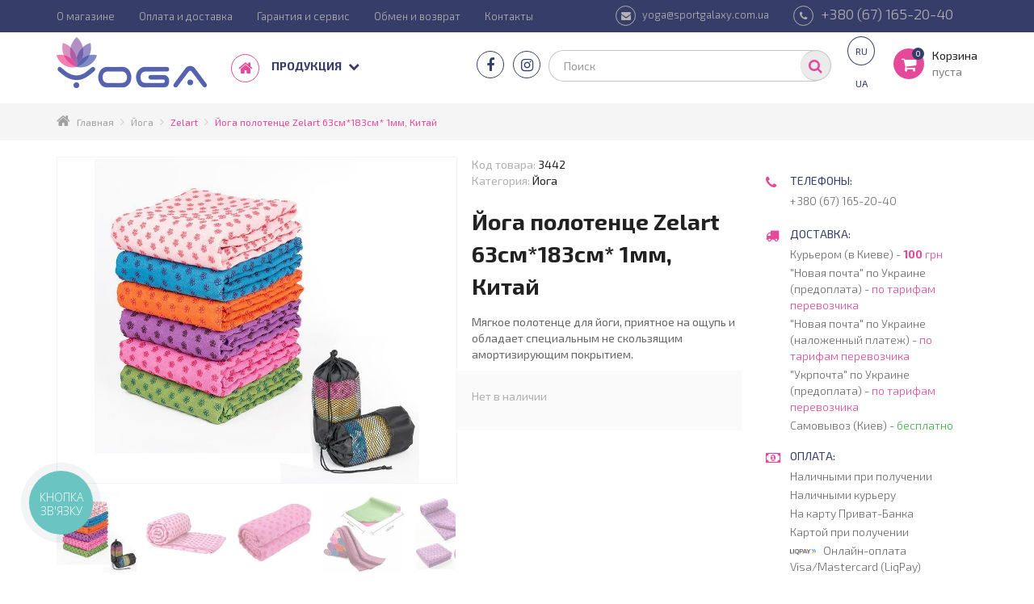

--- FILE ---
content_type: text/html; charset=utf-8
request_url: https://yoga-ua.com/item/yoga-polotentse-zelart-63sm-183sm-1mm-kitay-3442
body_size: 15134
content:
<!DOCTYPE html>
<html lang="ru">
<head>
	<meta charset="UTF-8">
	<meta name="viewport" content="width=device-width, initial-scale=1.0, maximum-scale=1.0, user-scalable=no">
	<title>Йога полотенце Zelart 63см*183см* 1мм, Китай - yoga-ua.com</title>
	<meta name="description" content="Йога полотенце Zelart 63см*183см* 1мм, Китай ⭐ купить с доставкой по Киеву и Украине на ➦ yoga-ua.com. Лучшая цена $ с гарантией от производителя ✅. ☎: +380 (67) 165-20-40." />
	<meta name="keywords" content="" />
	<link rel="canonical" href="https://yoga-ua.com/item/yoga-polotentse-zelart-63sm-183sm-1mm-kitay-3442"/>
    <link rel="alternate" hreflang="ru" href="https://yoga-ua.com/item/yoga-polotentse-zelart-63sm-183sm-1mm-kitay-3442" />
    <link rel="alternate" hreflang="uk" href="https://ua.yoga-ua.com/item/yoga-polotentse-zelart-63sm-183sm-1mm-kitay-3442" />
	

		<!-- Google Tag Manager -->
<script>(function(w,d,s,l,i){w[l]=w[l]||[];w[l].push({'gtm.start':
new Date().getTime(),event:'gtm.js'});var f=d.getElementsByTagName(s)[0],
j=d.createElement(s),dl=l!='dataLayer'?'&l='+l:'';j.async=true;j.src=
'https://www.googletagmanager.com/gtm.js?id='+i+dl;f.parentNode.insertBefore(j,f);
})(window,document,'script','dataLayer','GTM-MMP86RF');</script>
<!-- End Google Tag Manager -->
	<script type="text/javascript">
  var google_tag_params = {
    dynx_itemid: "3442",
    dynx_pagetype: "offerdetail",
    dynx_totalvalue: 450.0
  };
</script>

	<!--bootstrap css -->
	<link rel="stylesheet" href="/assets/js/libs/bootstrap/bootstrap.min.css"/>
	<!--font-->
	<link href='https://fonts.googleapis.com/css?family=Exo+2:400,400italic,300italic,300,500,500italic,600,600italic,700,700italic&subset=latin,cyrillic' rel='stylesheet' type='text/css'>
	<link rel="stylesheet" href="/assets/fonts/fontawesome/css/font-awesome.min.css"/>
	<!--.css files -->
	<link rel="stylesheet" href="/assets/js/libs/mmenu/jquery.mmenu.all.css"/>
	<link rel="stylesheet" href="/assets/js/libs/owl-carousel/owl.carousel.css"/>
	<link rel="stylesheet" href="/assets/js/libs/owl-carousel/owl.theme.css"/>
	<link rel="stylesheet" href="/assets/js/libs/owl-carousel/owl.transitions.css"/>
	<link rel="stylesheet" href="/assets/js/libs/form-styler/jquery.formstyler.css"/>
	<link rel="stylesheet" href="/assets/css/style.css"/>
	<link rel="stylesheet" href="/assets/css/skins/yoga.css"/>
	<link rel="stylesheet" href="/assets/js/libs/gallery/magnific-popup.css"/>
<link rel="stylesheet" href="/assets/js/libs/master-slider/masterslider.css"/>

	<!-- Jquery -->
	<script src="/assets/js/libs/jquery.min.js" type="text/javascript"></script>
	<!-- Bootstrap Jquery -->
	<script src="/assets/js/libs/bootstrap/bootstrap.min.js" type="text/javascript"></script>

	<link rel="apple-touch-icon" sizes="180x180" href="/assets/img/yoga/favicon/apple-touch-icon.png">
	<link rel="icon" type="image/png" sizes="32x32" href="/assets/img/yoga/favicon/favicon-32x32.png">
	<link rel="icon" type="image/png" sizes="16x16" href="/assets/img/yoga/favicon/favicon-16x16.png">
	<link rel="manifest" href="/assets/img/yoga/favicon/site.webmanifest">
	<link rel="mask-icon" href="/assets/img/yoga/favicon/safari-pinned-tab.svg" color="#5bbad5">
	<link rel="shortcut icon" href="/assets/img/yoga/favicon/favicon.ico">
	<meta name="msapplication-TileColor" content="#da532c">
	<meta name="msapplication-config" content="/assets/img/yoga/favicon/browserconfig.xml">
	<meta name="theme-color" content="#ffffff">

	<meta property="og:site_name" content="Йога полотенце Zelart 63см*183см* 1мм, Китай - yoga-ua.com">
	<meta property="og:title" content="Йога полотенце Zelart 63см*183см* 1мм, Китай - yoga-ua.com">
    <meta property="og:description" content="Йога полотенце Zelart 63см*183см* 1мм, Китай ⭐ купить с доставкой по Киеву и Украине на ➦ yoga-ua.com. Лучшая цена $ с гарантией от производителя ✅. ☎: +380 (67) 165-20-40." />
	<meta property="og:type" content="website">
		<meta property="og:image" content="https://yoga-ua.com/system/0005/7986/__________-________-_______-________-_______-______-____-______-____-_______-_________-181x62-__-_____-_________-______.jpg" />
		<meta property="og:image" content="https://yoga-ua.com/system/0005/7956/19030233_main_zelart-fi-4938-3-pink-yoga-mat-towel939.jpg" />
		<meta property="og:image" content="https://yoga-ua.com/system/0005/7961/Non-Slip-Yoga-font-b-Mat-b-font-Cover-Towel-Blanket-Sport-Fitness-Exercise-font-b.jpg" />
		<meta property="og:image" content="https://yoga-ua.com/system/0005/8001/HTB1PmIoOpXXXXb5XXXXq6xXFXXXn.jpg" />
		<meta property="og:image" content="https://yoga-ua.com/system/0005/7996/______-___-_____-______-__________-__________-Non-Slip-______-___-____-____-_______-___-_______-______.jpg" />
		<meta property="og:image" content="https://yoga-ua.com/system/0005/7991/__________________________________.jpg" />
		<meta property="og:image" content="https://yoga-ua.com/system/0005/7981/Yoga-Pilates-Mat-______-_________-_______-183-61-__-anti-slip-______-__________-______-___________-_____.jpg_640x640.jpg" />
		<meta property="og:image" content="https://yoga-ua.com/system/0005/7976/Soft-Travel-Sport-font-b-Fitness-b-font-Exercise-Yoga-Pilates-font-b-Mat-b-font.jpg" />
		<meta property="og:image" content="https://yoga-ua.com/system/0005/7971/High-Quality-Soft-Sport-Fitness-Travel-Exercise-font-b-Yoga-b-font-font-b-Mat-b.jpg" />
		<meta property="og:image" content="https://yoga-ua.com/system/0005/7966/183-63cm-Thicker-Longer-Anti-Skid-Yoga-Mat-Yoga-font-b-Shop-b-font-font-b.jpg" />
		<meta property="og:image" content="https://yoga-ua.com/system/0005/8006/HTB1VcjUOpXXXXXsapXXq6xXFXXXS__1_.jpg" />
	<meta property="og:url" content="https://yoga-ua.com/item/yoga-polotentse-zelart-63sm-183sm-1mm-kitay-3442">
	
	<!-- Facebook Pixel Code -->
<script>
  !function(f,b,e,v,n,t,s)
  {if(f.fbq)return;n=f.fbq=function(){n.callMethod?
  n.callMethod.apply(n,arguments):n.queue.push(arguments)};
  if(!f._fbq)f._fbq=n;n.push=n;n.loaded=!0;n.version='2.0';
  n.queue=[];t=b.createElement(e);t.async=!0;
  t.src=v;s=b.getElementsByTagName(e)[0];
  s.parentNode.insertBefore(t,s)}(window, document,'script',
  'https://connect.facebook.net/en_US/fbevents.js');
  fbq('init', '129933860993389');
  fbq('track', 'PageView');
</script>
<noscript><img height="1" width="1" style="display:none"
  src="https://www.facebook.com/tr?id=129933860993389&ev=PageView&noscript=1"
/></noscript>
<!-- End Facebook Pixel Code -->
	    <script type="text/javascript">
    fbq('track', 'ViewContent', {
            content_name: 'Йога полотенце Zelart 63см*183см* 1мм, Китай',
            content_category: 'Йога',
            content_ids: ['3442'],
            content_type: 'product',
            value: 450.0,
            currency: 'UAH'
        }, { eventID: '35a2300e89e84fdfaa7b12308ce033b9' }
    );
    </script>

	<script type="text/javascript">
/* <![CDATA[ */
var google_conversion_id = 856646752;
var google_custom_params = window.google_tag_params;
var google_remarketing_only = true;
/* ]]> */
</script>
<script type="text/javascript" src="//www.googleadservices.com/pagead/conversion.js">
</script>
<noscript>
<div style="display:inline;">
<img height="1" width="1" style="border-style:none;" alt="" src="//googleads.g.doubleclick.net/pagead/viewthroughconversion/856646752/?guid=ON&amp;script=0"/>
</div>
</noscript>
	
</head>
<body>
	<!-- Google Tag Manager (noscript) -->
<noscript><iframe src="https://www.googletagmanager.com/ns.html?id=GTM-MMP86RF"
height="0" width="0" style="display:none;visibility:hidden"></iframe></noscript>
<!-- End Google Tag Manager (noscript) -->

	<div class="page">
		<!--Header-->
<header>
    <div class="top-header hidden-xs">
        <div class="container">
            <div class="row">
                <div class="nav-site pull-left">
                    <button type="button" class="navbar-toggle">
                        <span class="sr-only">Toggle navigation</span>
                        <span class="icon-bar"></span>
                        <span class="icon-bar"></span>
                        <span class="icon-bar"></span>
                    </button>
                    <div class="navbar-collapse" id="top-menu">
                        <ul class="nav navbar-nav">
<li><a href="/page/about">О магазине</a></li><li><a href="/page/delivery">Оплата и доставка</a></li><li><a href="/page/warranty">Гарантия и сервис</a></li><li><a href="/page/return">Обмен и возврат</a></li>							<li><a href="/contacts">Контакты</a></li>
                        </ul>
                    </div>
                </div>
                <ul class="nav navbar-nav navbar-right">
                    <li><script type="text/javascript">eval(decodeURIComponent('%64%6f%63%75%6d%65%6e%74%2e%77%72%69%74%65%28%27%3c%61%20%63%6c%61%73%73%3d%5c%22%65%6d%61%69%6c%5c%22%20%68%72%65%66%3d%5c%22%6d%61%69%6c%74%6f%3a%79%6f%67%61%40%73%70%6f%72%74%67%61%6c%61%78%79%2e%63%6f%6d%2e%75%61%5c%22%3e%3c%73%70%61%6e%20%63%6c%61%73%73%3d%5c%27%69%63%6f%6e%5c%27%3e%3c%69%20%63%6c%61%73%73%3d%5c%27%66%61%20%66%61%2d%65%6e%76%65%6c%6f%70%65%5c%27%3e%3c%5c%2f%69%3e%3c%5c%2f%73%70%61%6e%3e%20%79%6f%67%61%40%73%70%6f%72%74%67%61%6c%61%78%79%2e%63%6f%6d%2e%75%61%3c%5c%2f%61%3e%27%29%3b'))</script></li>
                    <li><a href="#" class="phone"><span class="icon"><i class="fa fa-phone"></i></span> +380 (67) 165-20-40</a></li>
                    <li><a href="#" class="phone"></a></li>
                </ul>
            </div>
        </div>
    </div>
    <div class="main-header">
        <div class="container">
            <div class="row">
                <nav class="navbar">
                    <div class="navbar-header">
                        <a href="#menu" class="navbar-toggle visible-xs">
                            <span class="sr-only">Toggle navigation</span>
                            <span class="icon-bar"></span>
                            <span class="icon-bar"></span>
                            <span class="icon-bar"></span>
                        </a>
                        <a href="/store/show_cart" class="cart-icon-mobile navbar-toggle visible-xs">
    <div class="cell cell-icon"><span class="count">0</span><span><i class="fa fa-shopping-cart"></i></span></div>
</a>

                        <a href="/" class="navbar-brand"><img alt="Товары для йоги и фитнеса в Киеве | Интернет-магазин Yoga-ua" src="/assets/img/yoga/logo.png?1522339326" /></a>
                    </div>
                    <div class="">
                        <ul class="nav navbar-nav nav-main hidden-xs">
                            <li class="home"><a href="/"><span class="icon"><i class="fa fa-home"></i></span> <span class="sr-only">(current)</span></a></li>
                            <li class="active dropdown dropdown-btn" >
                                <a href="#" data-tab=".mega-dropdown-menu">Продукция <i class="fa fa-chevron-down" aria-hidden="true"></i></a>
                                <div class="dropdown-menu">
    <div class="inner">
        <div class="cell">
            <ul class="list-menu nav-tabs">

                <li class="active"><a href="#tab-1046" data-toggle="tab">Аэробика, йога, пилатес</a></li>
            </ul>
        </div>
        <div class="cell">
            <div class="tab-content">

                <div role="tabpanel" class="tab-pane fade in active" id="tab-1046">
                    <div class="menu-items">
                        <div class="item">
                           <div class="item-inner">
                               <div class="inner-box">
                                   <a href="/cat/amortizatoryi-i-espanderyi">
                                       <div class="title">Амортизаторы и эспандеры</div>
                                       <div class="image">
                                           <img src="/system/0004/1251/01.png" alt="Амортизаторы и эспандеры"/>
                                       </div>
                                   </a>
                               </div>
                           </div>
                        </div>
                        <div class="item">
                           <div class="item-inner">
                               <div class="inner-box">
                                   <a href="/cat/step-aerobika">
                                       <div class="title">Степ-аэробика</div>
                                       <div class="image">
                                           <img src="/system/0004/1256/02.png" alt="Степ-аэробика"/>
                                       </div>
                                   </a>
                               </div>
                           </div>
                        </div>
                        <div class="item">
                           <div class="item-inner">
                               <div class="inner-box">
                                   <a href="/cat/balans-trening">
                                       <div class="title">Баланс-тренинг</div>
                                       <div class="image">
                                           <img src="/system/0004/1261/03.png" alt="Баланс-тренинг"/>
                                       </div>
                                   </a>
                               </div>
                           </div>
                        </div>
                        <div class="item">
                           <div class="item-inner">
                               <div class="inner-box">
                                   <a href="/cat/gimnasticheskie-myachi">
                                       <div class="title">Гимнастические мячи</div>
                                       <div class="image">
                                           <img src="/system/0004/1266/04.png" alt="Гимнастические мячи"/>
                                       </div>
                                   </a>
                               </div>
                           </div>
                        </div>
                        <div class="item">
                           <div class="item-inner">
                               <div class="inner-box">
                                   <a href="/cat/gimnasticheskie-kovriki">
                                       <div class="title">Гимнастические коврики</div>
                                       <div class="image">
                                           <img src="/system/0004/1271/05.png" alt="Гимнастические коврики"/>
                                       </div>
                                   </a>
                               </div>
                           </div>
                        </div>
                        <div class="item">
                           <div class="item-inner">
                               <div class="inner-box">
                                   <a href="/cat/gimnasticheskie-palki">
                                       <div class="title">Гимнастические палки</div>
                                       <div class="image">
                                           <img src="/system/0004/1276/06.png" alt="Гимнастические палки"/>
                                       </div>
                                   </a>
                               </div>
                           </div>
                        </div>
                        <div class="item">
                           <div class="item-inner">
                               <div class="inner-box">
                                   <a href="/cat/akvaaerobika">
                                       <div class="title">Аквааэробика</div>
                                       <div class="image">
                                           <img src="/system/0004/1281/07.png" alt="Аквааэробика"/>
                                       </div>
                                   </a>
                               </div>
                           </div>
                        </div>
                        <div class="item">
                           <div class="item-inner">
                               <div class="inner-box">
                                   <a href="/cat/yoga">
                                       <div class="title">Йога</div>
                                       <div class="image">
                                           <img src="/system/0004/1296/08.png" alt="Йога"/>
                                       </div>
                                   </a>
                               </div>
                           </div>
                        </div>
                        <div class="item">
                           <div class="item-inner">
                               <div class="inner-box">
                                   <a href="/cat/pilates">
                                       <div class="title">Пилатес</div>
                                       <div class="image">
                                           <img src="/system/0004/1286/09.png" alt="Пилатес"/>
                                       </div>
                                   </a>
                               </div>
                           </div>
                        </div>
                        <div class="item">
                           <div class="item-inner">
                               <div class="inner-box">
                                   <a href="/cat/funktsionalnyiy-trening">
                                       <div class="title">Функциональный тренинг</div>
                                       <div class="image">
                                           <img src="/system/0004/1291/10.png" alt="Функциональный тренинг"/>
                                       </div>
                                   </a>
                               </div>
                           </div>
                        </div>
                        <div class="item">
                           <div class="item-inner">
                               <div class="inner-box">
                                   <a href="/cat/massazh-i-reabilitatsiya">
                                       <div class="title">Массаж и реабилитация</div>
                                       <div class="image">
                                           <img src="/system/0011/8717/0912_442-1200x1000.jpg" alt="Массаж и реабилитация"/>
                                       </div>
                                   </a>
                               </div>
                           </div>
                        </div>
                    </div>
                </div>
            </div>
        </div>
    </div>
</div>
                                                            </li>
                        </ul>
                        <ul class="nav navbar-nav navbar-right">
                            <li class="socials hidden-xs">
                                <ul>
                                    <li><a href="https://www.facebook.com/Yoga.shop.Ukraine/" target="_blank"><i class="fa fa-facebook"></i></a></li>
                                    <li><a href="https://www.instagram.com/yoga_shop_ua/" target="_blank"><i class="fa fa-instagram"></i></a></li>
                                </ul>
                            </li>
                            <li>
                                <form action="/shops/search" method="get">
                                    <div class="input-group">
                                        <input type="text" name="q" class="form-control" placeholder="Поиск">
											<span class="input-group-btn">
											  <button class="btn btn-default" type="submit"><i class="fa fa-search"></i></button>
											</span>
                                    </div>
                                </form>
                            </li>
                            <li class="languages hidden-xs">
                                <ul>
                                    <li><a class="current" href="https://yoga-ua.com/item/yoga-polotentse-zelart-63sm-183sm-1mm-kitay-3442">ru</a></li>
                                    <li><a class="" href="https://ua.yoga-ua.com/item/yoga-polotentse-zelart-63sm-183sm-1mm-kitay-3442">ua</a></li>
                                </ul>
                            </li>
                            <li class="cart-btn hidden-xs">
	<a href="/store/show_cart">
		
		<div class="cell cell-icon"><span class="count">0</span><span><i class="fa fa-shopping-cart"></i></span></div>
		<div class="cell cell-count"><span>Корзина</span><span>пуста</span></div>
		
	</a>
</li>
                        </ul>
                    </div>
                </nav>
            </div>
        </div>
    </div>
</header>
<!--Header End-->
		<!--Main-->
		<main>
			





<div class="product-page">
    <div class="breadcrumb-box">
        <div class="container">
            <ol class="breadcrumb" itemscope itemtype="https://schema.org/BreadcrumbList">
                <li itemprop="itemListElement" itemscope itemtype="https://schema.org/ListItem">
                    <a href="/" itemprop="item"><i class="fa fa-home"></i> <span itemprop="name">Главная</span></a>
                    <meta itemprop="position" content="1">
                </li>
                <li itemprop="itemListElement" itemscope itemtype="https://schema.org/ListItem">
                    <a href="/cat/yoga" itemprop="item"><span itemprop="name">Йога</span> </a>
                    <meta itemprop="position" content="2">
                </li>
                <li itemprop="itemListElement" itemscope itemtype="https://schema.org/ListItem" class="active">
                    <a href="/cat/yoga/zelart" itemprop="item"><span itemprop="name">Zelart </span> </a>
                    <meta itemprop="position" content="3">
                </li>
                <li itemprop="itemListElement" itemscope itemtype="https://schema.org/ListItem" class="active">
                    <a href="/item/yoga-polotentse-zelart-63sm-183sm-1mm-kitay-3442" itemprop="item"><span itemprop="name">Йога полотенце Zelart 63см*183см* 1мм, Китай </span> </a>
                    <meta itemprop="position" content="4">
                </li>
            </ol>
        </div>
    </div>
    <div class="container">
        <div class="product-box" itemscope itemtype="https://schema.org/Product">
            <div class="row">
                <div class="col-lg-9 col-md-12 col-sm-12">
                    <div class="col-md-7 col-sm-12 no-padd">
                        <div class="slider-product-block">
                            <div class="product-showcase-slider">
                                <!-- masterslider -->
                                <div class="master-slider ms-skin-default" id="ms-product-showcase">
                                    <div class="ms-slide">
                                        <img data-src="/system/0005/7986/__________-________-_______-________-_______-______-____-______-____-_______-_________-181x62-__-_____-_________-______.jpg" alt="Йога полотенце Zelart 63см*183см* 1мм, Китай"/>
                                        <img class="ms-thumb" src="/system/0005/7986/__________-________-_______-________-_______-______-____-______-____-_______-_________-181x62-__-_____-_________-_______small.jpg" alt="Йога полотенце Zelart 63см*183см* 1мм, Китай" />
                                        <a itemprop="image" href="/system/0005/7986/__________-________-_______-________-_______-______-____-______-____-_______-_________-181x62-__-_____-_________-______.jpg" class="popup-img hidden-xs"></a>
                                    </div>
                                    <div class="ms-slide">
                                        <img data-src="/system/0005/7956/19030233_main_zelart-fi-4938-3-pink-yoga-mat-towel939.jpg" alt="Йога полотенце Zelart 63см*183см* 1мм, Китай"/>
                                        <img class="ms-thumb" src="/system/0005/7956/19030233_main_zelart-fi-4938-3-pink-yoga-mat-towel939_small.jpg" alt="Йога полотенце Zelart 63см*183см* 1мм, Китай" />
                                        <a itemprop="image" href="/system/0005/7956/19030233_main_zelart-fi-4938-3-pink-yoga-mat-towel939.jpg" class="popup-img hidden-xs"></a>
                                    </div>
                                    <div class="ms-slide">
                                        <img data-src="/system/0005/7961/Non-Slip-Yoga-font-b-Mat-b-font-Cover-Towel-Blanket-Sport-Fitness-Exercise-font-b.jpg" alt="Йога полотенце Zelart 63см*183см* 1мм, Китай"/>
                                        <img class="ms-thumb" src="/system/0005/7961/Non-Slip-Yoga-font-b-Mat-b-font-Cover-Towel-Blanket-Sport-Fitness-Exercise-font-b_small.jpg" alt="Йога полотенце Zelart 63см*183см* 1мм, Китай" />
                                        <a itemprop="image" href="/system/0005/7961/Non-Slip-Yoga-font-b-Mat-b-font-Cover-Towel-Blanket-Sport-Fitness-Exercise-font-b.jpg" class="popup-img hidden-xs"></a>
                                    </div>
                                    <div class="ms-slide">
                                        <img data-src="/system/0005/8001/HTB1PmIoOpXXXXb5XXXXq6xXFXXXn.jpg" alt="Йога полотенце Zelart 63см*183см* 1мм, Китай"/>
                                        <img class="ms-thumb" src="/system/0005/8001/HTB1PmIoOpXXXXb5XXXXq6xXFXXXn_small.jpg" alt="Йога полотенце Zelart 63см*183см* 1мм, Китай" />
                                        <a itemprop="image" href="/system/0005/8001/HTB1PmIoOpXXXXb5XXXXq6xXFXXXn.jpg" class="popup-img hidden-xs"></a>
                                    </div>
                                    <div class="ms-slide">
                                        <img data-src="/system/0005/7996/______-___-_____-______-__________-__________-Non-Slip-______-___-____-____-_______-___-_______-______.jpg" alt="Йога полотенце Zelart 63см*183см* 1мм, Китай"/>
                                        <img class="ms-thumb" src="/system/0005/7996/______-___-_____-______-__________-__________-Non-Slip-______-___-____-____-_______-___-_______-_______small.jpg" alt="Йога полотенце Zelart 63см*183см* 1мм, Китай" />
                                        <a itemprop="image" href="/system/0005/7996/______-___-_____-______-__________-__________-Non-Slip-______-___-____-____-_______-___-_______-______.jpg" class="popup-img hidden-xs"></a>
                                    </div>
                                    <div class="ms-slide">
                                        <img data-src="/system/0005/7991/__________________________________.jpg" alt="Йога полотенце Zelart 63см*183см* 1мм, Китай"/>
                                        <img class="ms-thumb" src="/system/0005/7991/___________________________________small.jpg" alt="Йога полотенце Zelart 63см*183см* 1мм, Китай" />
                                        <a itemprop="image" href="/system/0005/7991/__________________________________.jpg" class="popup-img hidden-xs"></a>
                                    </div>
                                    <div class="ms-slide">
                                        <img data-src="/system/0005/7981/Yoga-Pilates-Mat-______-_________-_______-183-61-__-anti-slip-______-__________-______-___________-_____.jpg_640x640.jpg" alt="Йога полотенце Zelart 63см*183см* 1мм, Китай"/>
                                        <img class="ms-thumb" src="/system/0005/7981/Yoga-Pilates-Mat-______-_________-_______-183-61-__-anti-slip-______-__________-______-___________-_____.jpg_640x640_small.jpg" alt="Йога полотенце Zelart 63см*183см* 1мм, Китай" />
                                        <a itemprop="image" href="/system/0005/7981/Yoga-Pilates-Mat-______-_________-_______-183-61-__-anti-slip-______-__________-______-___________-_____.jpg_640x640.jpg" class="popup-img hidden-xs"></a>
                                    </div>
                                    <div class="ms-slide">
                                        <img data-src="/system/0005/7976/Soft-Travel-Sport-font-b-Fitness-b-font-Exercise-Yoga-Pilates-font-b-Mat-b-font.jpg" alt="Йога полотенце Zelart 63см*183см* 1мм, Китай"/>
                                        <img class="ms-thumb" src="/system/0005/7976/Soft-Travel-Sport-font-b-Fitness-b-font-Exercise-Yoga-Pilates-font-b-Mat-b-font_small.jpg" alt="Йога полотенце Zelart 63см*183см* 1мм, Китай" />
                                        <a itemprop="image" href="/system/0005/7976/Soft-Travel-Sport-font-b-Fitness-b-font-Exercise-Yoga-Pilates-font-b-Mat-b-font.jpg" class="popup-img hidden-xs"></a>
                                    </div>
                                    <div class="ms-slide">
                                        <img data-src="/system/0005/7971/High-Quality-Soft-Sport-Fitness-Travel-Exercise-font-b-Yoga-b-font-font-b-Mat-b.jpg" alt="Йога полотенце Zelart 63см*183см* 1мм, Китай"/>
                                        <img class="ms-thumb" src="/system/0005/7971/High-Quality-Soft-Sport-Fitness-Travel-Exercise-font-b-Yoga-b-font-font-b-Mat-b_small.jpg" alt="Йога полотенце Zelart 63см*183см* 1мм, Китай" />
                                        <a itemprop="image" href="/system/0005/7971/High-Quality-Soft-Sport-Fitness-Travel-Exercise-font-b-Yoga-b-font-font-b-Mat-b.jpg" class="popup-img hidden-xs"></a>
                                    </div>
                                    <div class="ms-slide">
                                        <img data-src="/system/0005/7966/183-63cm-Thicker-Longer-Anti-Skid-Yoga-Mat-Yoga-font-b-Shop-b-font-font-b.jpg" alt="Йога полотенце Zelart 63см*183см* 1мм, Китай"/>
                                        <img class="ms-thumb" src="/system/0005/7966/183-63cm-Thicker-Longer-Anti-Skid-Yoga-Mat-Yoga-font-b-Shop-b-font-font-b_small.jpg" alt="Йога полотенце Zelart 63см*183см* 1мм, Китай" />
                                        <a itemprop="image" href="/system/0005/7966/183-63cm-Thicker-Longer-Anti-Skid-Yoga-Mat-Yoga-font-b-Shop-b-font-font-b.jpg" class="popup-img hidden-xs"></a>
                                    </div>
                                    <div class="ms-slide">
                                        <img data-src="/system/0005/8006/HTB1VcjUOpXXXXXsapXXq6xXFXXXS__1_.jpg" alt="Йога полотенце Zelart 63см*183см* 1мм, Китай"/>
                                        <img class="ms-thumb" src="/system/0005/8006/HTB1VcjUOpXXXXXsapXXq6xXFXXXS__1__small.jpg" alt="Йога полотенце Zelart 63см*183см* 1мм, Китай" />
                                        <a itemprop="image" href="/system/0005/8006/HTB1VcjUOpXXXXXsapXXq6xXFXXXS__1_.jpg" class="popup-img hidden-xs"></a>
                                    </div>
                                </div>
                                <!-- end of masterslider -->
                            </div>
                        </div>
                    </div>
                    <div class="col-md-5 col-sm-12 no-padd">
                        <div class="prod-info">
                            <div class="additional-info">
                                <div class="product-sku">Код товара: <span class="sku-number">3442</span></div>
                                <div class="product-sku">Категория: <span class="sku-number">Йога</span></div>
                            </div>
                            <meta itemprop="brand" content="Zelart " />
                            <div class="name-product" itemprop="name">
                                Йога полотенце Zelart 63см*183см* 1мм, Китай                            </div>
                            <p class="prod-descr">Мягкое полотенце для йоги, приятное на ощупь и обладает специальным не скользящим амортизирующим покрытием. </p>
                        </div>
                        <div class="price-info" itemprop="offers" itemscope itemtype="https://schema.org/Offer">
                            <meta itemprop="url" content="/item/yoga-polotentse-zelart-63sm-183sm-1mm-kitay-3442" />
                            <meta itemprop="priceCurrency" content="UAH">
                            <meta itemprop="name" content="Йога полотенце Zelart 63см*183см* 1мм, Китай">
                            <meta itemprop="price" content="450.0">
                            <link itemprop="availability" href="https://schema.org/OutOfStock">
                            <div class="availability no"><span>Нет в наличии</span></div>


                        </div>
                    </div>
                </div>
                <div class="col-lg-3 col-md-12 col-sm-12">
                    <div class="product-delivery">
                        <ul class="delivery-info">
                            <li>
                                <div class="cell cell-icon"><i class="fa fa-phone"></i></div>
                                <div class="cell">
                                    <span class="title">Телефоны:</span>
                                    <ul class="inner-list">
                                        <li><div class="cell">+380 (67) 165-20-40</div></li>
                                        <li><div class="cell"></div></li>
                                    </ul>
                                </div>
                            </li>
                            <li>
                                <div class="cell cell-icon"><i class="fa fa-truck"></i></div>
                                <div class="cell">
                                    <span class="title">Доставка:</span>
                                    <ul class="inner-list">
                                        <li>
                                            <div class="cell">
                                                Курьером (в Киеве) - 
                                                    <span class="blue"><strong>100 </strong> грн</span>
                                            </div>
                                        </li>
                                        <li>
                                            <div class="cell">
                                                "Новая почта" по Украине (предоплата) - 
                                                    <span class="blue">по тарифам перевозчика</span>
                                            </div>
                                        </li>
                                        <li>
                                            <div class="cell">
                                                "Новая почта" по Украине (наложенный платеж) - 
                                                    <span class="blue">по тарифам перевозчика</span>
                                            </div>
                                        </li>
                                        <li>
                                            <div class="cell">
                                                "Укрпочта" по Украине (предоплата) - 
                                                    <span class="blue">по тарифам перевозчика</span>
                                            </div>
                                        </li>
                                        <li>
                                            <div class="cell">
                                                Самовывоз (Киев) - 
                                                    <span class="green">бесплатно</span>
                                            </div>
                                        </li>
                                    </ul>
                                </div>
                            </li>
                            <li>
                                <div class="cell cell-icon"><i class="fa fa-money"></i></div>
                                <div class="cell">
                                    <span class="title">Оплата:</span>
                                    <ul class="inner-list">
                                        <li>
                                            Наличными при получении
                                        </li>
                                        <li>
                                            Наличными курьеру
                                        </li>
                                        <li>
                                            На карту Приват-Банка
                                        </li>
                                        <li>
                                            Картой при получении
                                        </li>
                                        <li>
                                            <a role="button" data-toggle="popover" data-placement="down" data-container="body" data-content="Онлайн-оплата Visa/Mastercard (LiqPay)"><img src="/images/liqpay.png" width="32" alt="Онлайн-оплата Visa/Mastercard (LiqPay)" /></a> &nbsp;
                                            Онлайн-оплата Visa/Mastercard (LiqPay)
                                        </li>
                                        <li>
                                            Безналичный расчет
                                        </li>
                                        <li>
                                            Наличными на складе при получении
                                        </li>
                                        <li>
                                            <a role="button" data-toggle="popover" data-placement="down" data-container="body" data-content="Рахунок буде виставлений в USDT по курсу: 41.9 грн/USDT"><img src="/images/binance.png" width="32" alt="Оплата криптовалютой USDT (Binance)" /></a> &nbsp; 
                                            Оплата криптовалютой USDT (Binance)
                                        </li>
                                    </ul>
                                </div>
                            </li>
                        </ul>
                    </div>
                </div>
            </div>
        </div>

        <div class="description-product">

            <div class="row">
                <div class="col-md-9">
                    <!-- Nav tabs -->
                    <ul class="nav nav-tabs" role="tablist">
                        <li role="presentation" class="active"><a href="#descr" aria-controls="descr" role="tab" data-toggle="tab">Описание</a></li>
                        <li role="presentation"><a href="#characteristics" aria-controls="characteristics" role="tab" data-toggle="tab">Характеристики</a></li>
<li role="presentation"><a href="#warranty" aria-controls="warranty" role="tab" data-toggle="tab">Гарантия</a></li>                    </ul>

                    <!-- Tab panes -->
                    <div class="tab-content">
                        <div role="tabpanel" class="tab-pane fade in active" id="descr">
                            <p>Мягкое полотенце для йоги, приятное на ощупь и обладает специальным не скользящим амортизирующим покрытием. Идет с сумкой в комплекте.</p>
<p>Внутренняя сторона покрытия содержит специальные силиконовые вкрапления, обеспечивающие плотное сцепление покрытия с ковриком или полом, оно прочно сцепится с поверхностью и вы сможете полностью сконцентрироваться на практике. Это одно из самых популярных полотенец.&nbsp;Полотенце устойчиво к стиранию, легко сворачивается и удобно транспортируется.</p>
<ul>
</ul>                        </div>
                        <div role="tabpanel" class="tab-pane fade" id="characteristics">
                            <table>
<tbody>
<tr>
<td>Изготовитель</td>
<td>Zelart&nbsp;</td>
</tr>
<tr>
<td>Размеры</td>
<td>183х63 см</td>
</tr>
<tr>
<td>Толщина</td>
<td>1 мм</td>
</tr>
<tr>
<td>Материал</td>
<td>нет данных</td>
</tr>
<tr>
<td>Вес</td>
<td>нет данных</td>
</tr>
<tr>
<td>Скольжение</td>
<td>нет</td>
</tr>
<tr>
<td>Цвет</td>
<td>розовый, малиновый, серый, оранжевый, синий, зеленый, фиолетовый</td>
</tr>
<tr>
<td>Производитель</td>
<td>Китай</td>
</tr>
</tbody>
</table>                        </div>
                        <div role="tabpanel" class="tab-pane fade" id="warranty">
                            <h3 style="text-align: justify;"><span>ОБЩАЯ ИНФОРМАЦИЯ</span></h3>
<p style="text-align: justify;">На все товары, купленные в нашем магазине, распространяется действие Закона Украины&nbsp;<a href="http://zakon5.rada.gov.ua/laws/show/1023-12" target="_self">"О защите прав потребителей"</a>, который вступил в силу 13 января 2006 года.</p>
<p style="text-align: justify;">Характеристики, заявленные в описании могут отличаться от заявленных на сайте, точную информацию можно узнать на сайте производителе или у Вашего менеджера. Производитель может изменить параметры без предварительного уведомления, поэтому на момент приобретения конкретного товара они могут отличаться от указанных им ранее.</p>
<p style="text-align: justify;"><span>Перед покупкой товара,</span>&nbsp;просим Вас требовать проверки в Вашем присутствии, в первую очередь на отсутствие механических повреждений, характеристик, комплектации, документации, расчетных документов и правильности заполнения гарантийного талона, а так же наличие и работоспособность как интересующих Вас в товаре функций, так и товара в целом.</p>
<p style="text-align: justify;">&nbsp;</p>
<h3 style="text-align: justify;"><span>ВОЗВРАТ ИЛИ ОБМЕН</span></h3>
<p style="text-align: justify;">В соответствии с &laquo;Законом о защите прав потребителя&raquo; покупатели нашего магазина имеют право обменять или вернуть купленный у нас товар&nbsp;<span>в течение первых 14 дней после покупки.</span></p>
<p style="text-align: justify;"><span>Пожалуйста, обратите внимание - обмену или возврату подлежит только новый товар,</span>&nbsp;который не был в употреблении и не имеет следов использования: царапин, сколов, потёртостей.</p>
<p style="text-align: justify;"><strong>А так же должно быть сохранено:</strong></p>
<ul style="text-align: justify;">
<li>полный комплект товара;</li>
<li>целостность и все компоненты упаковки (ярлыки, пломбы, заводская маркировка);</li>
<li>документ подтверждающий оплату;</li>
<li>гарантийный талон</li>
</ul>
<p style="text-align: justify;">Если товар не работает, то обмен или возврат товара производится только при наличии заключения авторизованного производителем сервисного центра о том, что условия эксплуатации не нарушены.</p>
<p style="text-align: justify;">Обмен или возврат товара производится в нашем офисе, при предварительном согласовании с Вашим менеджером. Если Вы находитесь не в Киеве, то можете отправить нам товар обратно, предварительно сообщив менеджеру причину возврата и способ отправки.</p>
<p style="text-align: justify;">&nbsp;</p>
<p style="text-align: justify;">При необходимости проверки качества товара может быть проведена экспертиза, в процессе которой устанавливается факт соблюдения условий эксплуатации и гарантийных условий, а также установления подлинности фактов, изложенных в Заявлении. Максимальный срок проверки качества товара в соответствии с п.6 ст.8 ЗУ "О защите прав потребителей" составляет 14 дней.</p>
<p style="text-align: justify;"><strong>В посылке должно быть:</strong></p>
<ul style="text-align: justify;">
<li>письменное заявление с указанием Ваших требований на имя директора магазина;</li>
<li>товар (и всю его комплектацию);</li>
<li>товарный чек;</li>
<li>гарантийный талон;</li>
<li>акт технического состояния товара, выписанный Сервисным Центром (при необходимости).</li>
</ul>
<p style="text-align: justify;"><strong>Внимание! Перед отправкой товара на возврат, обмен или ремонт, обязательно свяжитесь с менеджером!</strong></p>
<p style="text-align: justify;">При возврате денег за товар расчеты с покупателем производятся исходя из стоимости товара на момент его покупки. Деньги возвращаются покупателю в день предъявления соответствующего требования, а в случае невозможности возврата денег в этот день - в другой срок за договоренностью сторон, но не позднее чем на протяжении 7 дней.</p>
<p style="text-align: justify;">Подтверждением права на бесплатное гарантийное обслуживание служит чек и заполненный гарантийный талон производителя. В гарантийном талоне обязательно указывается: модель, серийный номер товара, гарантийный срок и дата продажи. Во всех гарантийных талонах есть адреса и телефоны авторизованных производителем сервисных центров.&nbsp;<span>&nbsp;</span></p>
<p style="text-align: justify;"><span>Товары, имеющие гарантийный талон авторизированного сервисного центра обслуживаются в сервисных центрах производителя.</span></p>
<p style="text-align: justify;">Пожалуйста, сохраняйте гарантийный талон и товарный чек на протяжении всего срока эксплуатации товара.</p>
<p style="text-align: justify;">&nbsp;</p>
<p style="text-align: justify;"><strong>В каких случаях гарантия не предоставляется?</strong></p>
<p style="text-align: justify;"><span>Гарантийные обязательства не распространяются на следующие неисправности:</span></p>
<ul style="text-align: justify;">
<li>случайные повреждения (дефекты причиненные клиентом);</li>
<li>повреждения в результате стихийных бедствий (природных явлений);</li>
<li>повреждения, возникшие вследствие небрежного отношения или использования (несоблюдение температурного режима, воздействие жидкости, запыленности, механические повреждения, попадание внутрь корпуса посторонних предметов);</li>
<li>повреждения, вызванные аварийным повышением или понижением напряжения в сети;</li>
<li>повреждения, вызванные неправильным подключением к электросети;</li>
<li>повреждения, вызванные дефектами системы, в которой использовался данный товар, или возникшие в результате соединения и подключения товара к другим изделиям;</li>
<li>повреждения, вызванные использованием товара не по назначению или с нарушением правил эксплуатации.</li>
</ul>
<p style="text-align: justify;">&nbsp;</p>
<p style="text-align: justify;"><strong>Сервисный центр может отказать в гарантийном ремонте в случае:</strong></p>
<ul style="text-align: justify;">
<li>нарушения сохранности гарантийных пломб;</li>
<li>наличия механических или иных повреждений, возникших вследствие умышленных или неосторожных действий покупателя или третьих лиц;</li>
<li>нарушение правил использования;</li>
<li>несанкционированного вскрытия, ремонта или изменения внутренних коммуникаций и компонентов товара, изменения конструкций или схемы товара;</li>
<li>неправильного заполнения гарантийного талона;</li>
<li>если серийный номер или MAC адрес, находящиеся в памяти изделия, изменены, стёрты или не могут быть установлены.</li>
</ul>
<p style="text-align: justify;"><span>&nbsp;</span></p>
<p style="text-align: justify;">&nbsp;</p>
<h3 style="text-align: justify;"><span>ПОЖАЛУЙСТА, ОБРАТИТЕ ВНИМАНИЕ:</span></h3>
<p style="text-align: justify;">Перечень с изменениями, внесенными согласно Постановлениям КМ N 1317 ( 1317-2003-п ) от 20.08.2003, N 1642 ( 1642-2004-п ) от 13.12.2004, N 1173 ( 1173-2005-п ) от 07.12.2005</p>
<p style="text-align: justify;"><span>Дополнение № 3</span>&nbsp;к постановлению Кабинета Министров Украины от 19 марта в 1994 г. N 172</p>
<p style="text-align: justify;">Согласно статьи 9 Закона Украины &laquo;О защите прав потребителей&raquo;.&nbsp;<span>Кабинетом Министров Украины утвержден&nbsp;</span><a href="http://zakon5.rada.gov.ua/laws/show/172-94-%D0%BF" target="_self"><span>перечень товаров надлежащего качества, которые не подлежат обмену или возврату.</span></a></p>
<p style="text-align: justify;">&nbsp;</p>
<p style="text-align: justify;"><strong>По всем вопросам, Вы можете обратится к сервисному менеджеру по тел.:</strong></p>
<p style="text-align: justify;">(067) 165-20-40</p>                        </div>
                    </div>
                </div>
                <div class="col-md-3 hidden-xs">
                    <div class="about-polar">
                        <img src="/system/0010/9376/_________-1.jpg" alt="Zelart ">
                        <p>
                            
                        </p>
                    </div>
                </div>
            </div>

        </div>
    </div>
</div>

		</main>
		<!--Main End-->
		<footer>
    <div class="container">
        <div class="row">
            <div class="col-sm-4">
                <div class="footer-content">
                    <div class="logo-footer">
                        <img alt="Товары для йоги и фитнеса в Киеве | Интернет-магазин Yoga-ua" src="/assets/img/yoga/logo-footer.png?1522339326" />
                    </div>
                    <p><strong>Интернет магазин Yoga-ua</strong> &ndash; онлайн маркет качественных товаров для фитнеса и йоги.</p>
<p>Мы собрали для Вас большой ассортимент спортивных товаров и объединили их в одном интернет магазине. На сайте Вы сможете выбрать нужную категорию из 11-ти разных направлений занятия фитнесом.</p>                    <img src="/images/visa_ms.png" alt="Онлайн оплата картами Visa/Mastercard"/>
                </div>
            </div>
            <div class="col-sm-4">
                <div class="footer-catalog">
                    <div class="title">Разделы</div>
                    <ul>
                            <li><a href="/cat/amortizatoryi-i-espanderyi">Амортизаторы и эспандеры</a></li>
                            <li><a href="/cat/step-aerobika">Степ-аэробика</a></li>
                            <li><a href="/cat/balans-trening">Баланс-тренинг</a></li>
                            <li><a href="/cat/gimnasticheskie-myachi">Гимнастические мячи</a></li>
                            <li><a href="/cat/gimnasticheskie-kovriki">Гимнастические коврики</a></li>
                            <li><a href="/cat/gimnasticheskie-palki">Гимнастические палки</a></li>
                            <li><a href="/cat/akvaaerobika">Аквааэробика</a></li>
                            <li><a href="/cat/yoga">Йога</a></li>
                            <li><a href="/cat/pilates">Пилатес</a></li>
                            <li><a href="/cat/funktsionalnyiy-trening">Функциональный тренинг</a></li>
                            <li><a href="/cat/massazh-i-reabilitatsiya">Массаж и реабилитация</a></li>
                    </ul>
                </div>
            </div>
            <div class="col-sm-4">
                <div class="contact-info">
                    <div class="title">Контактная информация</div>
                    <ul>
                        <li>
                            <div class="cell"><i class="fa fa-map-marker"></i></div>
                            <div class="cell">г. Киев, ул. Бассейная 9-Г, офис 21</div>
                        </li>
                        <li>
                            <div class="cell"><i class="fa fa-phone"></i></div>
                            <div class="cell">
                                <span>+380 (67) 165-20-40</span>
                                <span></span>
                            </div>
                        </li>
                        <li>
                            <div class="cell"><i class="fa fa-clock-o"></i></div>
                            <div class="cell">
                                <span>ПН-ПТ: 10:00-18:30 <br/>СБ-ВС: выходной</span>
                            </div>
                        </li>
                        <li>
                            <div class="cell"><i class="fa fa-envelope"></i></div>
                            <div class="cell"><script type="text/javascript">eval(decodeURIComponent('%64%6f%63%75%6d%65%6e%74%2e%77%72%69%74%65%28%27%3c%61%20%68%72%65%66%3d%5c%22%6d%61%69%6c%74%6f%3a%79%6f%67%61%40%73%70%6f%72%74%67%61%6c%61%78%79%2e%63%6f%6d%2e%75%61%5c%22%3e%79%6f%67%61%40%73%70%6f%72%74%67%61%6c%61%78%79%2e%63%6f%6d%2e%75%61%3c%5c%2f%61%3e%27%29%3b'))</script> </div>
                        </li>
                    </ul>
                </div>
            </div>
        </div>
    </div>
    <div class="bootom-footer">
        <div class="container">
            <div class="row">
                <div class="col-xs-6">
                    <div class="copyright">&copy; 2026, yoga-ua.com</div>
                </div>
                <div class="col-xs-6 text-right">
                    Дизайн и разработка <a href="https://wizardry.ua" title="Site developed by Wizardry" target="_blank">Wizardry</a>
                </div>
            </div>
        </div>
    </div>
</footer>
		
	</div>
	
<nav id="menu">
	<ul>
		<li class="Divider">Telegram:</li>
        <li>
			<a href="https://t.me/yogaUAcom" target="_blank"><i class="fa fa-telegram"></i> &nbsp; yogaUAcom</a>
        </li>
		<li class="Divider">Каталог товаров:</li>

			<li><a href="/cat/amortizatoryi-i-espanderyi">Амортизаторы и эспандеры</a></a></li>

			<li><a href="/cat/step-aerobika">Степ-аэробика</a></a></li>

			<li><a href="/cat/balans-trening">Баланс-тренинг</a></a></li>

			<li><a href="/cat/gimnasticheskie-myachi">Гимнастические мячи</a></a></li>

			<li><a href="/cat/gimnasticheskie-kovriki">Гимнастические коврики</a></a></li>

			<li><a href="/cat/gimnasticheskie-palki">Гимнастические палки</a></a></li>

			<li><a href="/cat/akvaaerobika">Аквааэробика</a></a></li>

			<li><a href="/cat/yoga">Йога</a></a></li>

			<li><a href="/cat/pilates">Пилатес</a></a></li>

			<li><a href="/cat/funktsionalnyiy-trening">Функциональный тренинг</a></a></li>

			<li><a href="/cat/massazh-i-reabilitatsiya">Массаж и реабилитация</a></a></li>
		<li class="Divider">Меню:</li>
<li><a href="/page/about">О магазине</a></li><li><a href="/page/delivery">Оплата и доставка</a></li><li><a href="/page/warranty">Гарантия и сервис</a></li><li><a href="/page/return">Обмен и возврат</a></li>		<li><a href="/contacts">Контакты</a></li>
		<li class="Divider">Телефоны:</li>
		<li><a href="tel:+380 (67) 165-20-40">+380 (67) 165-20-40</a></li>
		<li><a href="tel:"></a></li>
	</ul>
</nav>



	<!-- Custom js file -->
<script src="/assets/js/libs/mmenu/jquery.mmenu.all.js" type="text/javascript"></script>
<script src="/assets/js/libs/owl-carousel/owl.carousel.min.js" type="text/javascript"></script>
<script src="/assets/js/libs/form-styler/jquery.formstyler.min.js" type="text/javascript"></script>
<script src="/assets/js/libs/jquery.dotdotdot.js" type="text/javascript"></script>
<script src="/assets/js/libs/jquery-ui.js" type="text/javascript"></script>
<script src="/assets/js/libs/readmore/readmore.min.js" type="text/javascript"></script>
<script src="/assets/js/custom.js" type="text/javascript"></script>

<script type="text/javascript">
function addToCart_3442() {

    fbq('track', 'AddToCart', {
        content_name: 'Йога полотенце Zelart 63см*183см* 1мм, Китай', 
        content_category: 'Йога',
        content_ids: ['3442'],
        content_type: 'product',
        value: 450.0,
        currency: 'UAH' 
    });
    dataLayer.push({'event':'basket'});
    
    gtag('event', 'add_to_cart', {
      "items": [
        {
          "id": "3442",
          "name": "Йога полотенце Zelart 63см*183см* 1мм, Китай",
          // "list_name": "Product page",
          "brand": "Zelart ",
          "category": "Йога",
          "list_position": 1,
          "quantity": 0,
          "price": 450.0
        }
      ]
    });
    document.location = '/store/add_to_cart/3442';
}    
</script>
<script src="/assets/js/libs/gallery/jquery.magnific-popup.js" type="text/javascript"></script>
<script src="/assets/js/libs/master-slider/masterslider.min.js" type="text/javascript"></script>
<script src="/assets/js/libs/jquery.maskedinput.min.js" type="text/javascript"></script>

<script type="text/javascript">
    $(function(){
        // $('[data-toggle="popover"]').popover();   
        /** Magnific Popup Init
         **********************************************************/
        // Image Popup
        if($('.popup-img').length > 0) {
            $('.popup-img').magnificPopup({
                type:'image',
                gallery:{
                    enabled:true
                },
                removalDelay: 300,
                mainClass: 'mfp-fade',
                disableOn: 400

            });
        }

        /** Product Showcase Slider (Master Slider)
         **********************************************************/
        if($('.product-showcase-slider').length > 0) {

            var prodShowSlider = new MasterSlider();

            prodShowSlider.control('arrows');
            prodShowSlider.control('thumblist' , {autohide:false, dir:'h', arrows:false, align:'bottom', width:100, height:100, margin:10, space:10, hideUnder:520});
            prodShowSlider.setup('ms-product-showcase' , {
                width:613,
                height:500,
                space:0,
                view:'basic'
            });
        }

        (function( $ ){

            //// ---> Проверка на существование элемента на странице
            jQuery.fn.exists = function() {
                return jQuery(this).length;
            };

            //  Phone Mask
            $(function() {

//                if(!is_mobile()){

                if($('#user_phone').exists()){

                    $('#user_phone').each(function(){
                        $(this).mask("+38 (099) 999-9999");
                    });
                    $('#user_phone')
                            .addClass('rfield')
                            .removeAttr('required')
                            .removeAttr('pattern')
                            .removeAttr('title')
                            .attr({'placeholder':'+38 (0__) ___-____'});
                }

                if($('.phone_form').exists()){

                    var form = $('.phone_form'),
                            btn = form.find('.btn_submit');

                    form.find('.rfield').addClass('empty_field');

                    setInterval(function(){

                        if($('#user_phone').exists()){
                            var pmc = $('#user_phone');
                            if ( (pmc.val().indexOf("_") != -1) || pmc.val() == '' ) {
                                pmc.addClass('empty_field');
                            } else {
                                pmc.removeClass('empty_field');
                            }
                        }

                        var sizeEmpty = form.find('.empty_field').size();

                        if(sizeEmpty > 0){
                            if(btn.hasClass('disabled')){
                                return false
                            } else {
                                btn.addClass('disabled')
                            }
                        } else {
                            btn.removeClass('disabled')
                        }

                    },200);

                    btn.click(function(){
                        if($(this).hasClass('disabled')){
                            return false
                        } else {
                            form.submit();
                            $(this).prop('disabled',true);
                        }
                    });

                }
//                }

            });

        })( jQuery );
    })
</script>
<script type="text/javascript">
$(function() {
	$('nav#menu').mmenu({
		extensions	: [ 'theme-dark' ],
		navbar 		: { title: "yoga-ua.com"},
		setSelected	: true,
		counters	: false,
		iconbar		: {
			add 		: true,
			size		: 40,
			top 		: [ 
				'<a href="#mm-0"><i class="fa fa-close"></i></a>',
		        '<a href="https://yoga-ua.com/item/yoga-polotentse-zelart-63sm-183sm-1mm-kitay-3442">RU</a>',
		        '<a href="https://ua.yoga-ua.com/item/yoga-polotentse-zelart-63sm-183sm-1mm-kitay-3442">UA</a>',
			],
			bottom 		: [
				'<a href="https://t.me/yogaUAcom" target="_blank"><span class="fa fa-telegram"></span></a>',
				'<a href="https://www.facebook.com/Yoga.shop.Ukraine/" target="_blank"><span class="fa fa-facebook"></span></a>',
				'<a href="https://www.instagram.com/yoga_shop_ua/" target="_blank"><span class="fa fa-instagram"></span></a>'
			]
		},
		// sidebar		: {
		// 	collapsed		: {
		// 		use 			: '(min-width: 450px)',
		// 		size			: 40,
		// 		hideNavbar		: false
		// 	},
		// 	expanded		: {
		// 		use 			: '(min-width: 992px)',
		// 		size			: 35
		// 	}
		// },
		navbars		: [
			{
				content		: [ 'prev', 'breadcrumbs' ]
			}, {
				position	: 'bottom',
				content		: [ '<a href="/store/show_cart"><i class="fa fa-shopping-cart"></i> <span>Корзина (0)</span></a>', 'close' ]
			}
		]
	}, {
		navbars		: {
			breadcrumbs	: {
				// removeFirst	: true
			}
		}
	});

});
</script>


<script type="text/javascript">
  var google_tag_params = {
    dynx_itemid: "3442",
    dynx_pagetype: "offerdetail",
    dynx_totalvalue: 450.0
  };
</script>
<script type="text/javascript">
/* <![CDATA[ */
var google_conversion_id = 856646752;
var google_custom_params = window.google_tag_params;
var google_remarketing_only = true;
/* ]]> */
</script>
<script type="text/javascript" src="//www.googleadservices.com/pagead/conversion.js">
</script>
<noscript>
<div style="display:inline;">
<img height="1" width="1" style="border-style:none;" alt="" src="//googleads.g.doubleclick.net/pagead/viewthroughconversion/856646752/?guid=ON&amp;script=0"/>
</div>
</noscript>
<script type="text/javascript">
  (function(d, w, s) {
	var widgetHash = '09mnghn4juoxqk1vrv20', gcw = d.createElement(s); gcw.type = 'text/javascript'; gcw.async = true;
	gcw.src = '//widgets.binotel.com/getcall/widgets/'+ widgetHash +'.js';
	var sn = d.getElementsByTagName(s)[0]; sn.parentNode.insertBefore(gcw, sn);
  })(document, window, 'script');
</script> 

<!--Start of Tawk.to Script-->
<script type="text/javascript">
var Tawk_API=Tawk_API||{}, Tawk_LoadStart=new Date();
(function(){
var s1=document.createElement("script"),s0=document.getElementsByTagName("script")[0];
s1.async=true;
s1.src='https://embed.tawk.to/62fa591b54f06e12d88ebd49/1gaguo503';
s1.charset='UTF-8';
s1.setAttribute('crossorigin','*');
s0.parentNode.insertBefore(s1,s0);
})();
</script>
<!--End of Tawk.to Script-->

<script type="application/ld+json">
{
	"@context" : "https://schema.org", 
	"@type" : "Organization", 
	"name" : "Yoga",
	"address": {
		"@type": "PostalAddress",
		"addressLocality": "Kyiv, Ukraine",
		"streetAddress": "г. Киев, ул. Бассейная 9-Г, офис 21"
	},
	"email": "yoga@sportgalaxy.com.ua",
	"telephone": "+380 (67) 165-20-40",
	"url" : "https://yoga-ua.com", 
	"logo" : "https://yoga-ua.com/assets/img/yoga/logo.png",
	"sameAs" : [
		"https://www.facebook.com/Yoga.shop.Ukraine/",
		"https://www.instagram.com/yoga_shop_ua/",
		""
	] 
}
</script>

<script type="application/ld+json">
{
	"@context": "https://schema.org",
	"@type": "WebSite",
	"name" : "Yoga",
	"url" : "https://yoga-ua.com", 
	"potentialAction": {
		"@type": "SearchAction",
		"target": "https://yoga-ua.com/shops/search?q={search_term_string}",
		"query-input": "required name=search_term_string"
	}
}
</script>
</body>
</html>

--- FILE ---
content_type: text/css
request_url: https://yoga-ua.com/assets/css/style.css
body_size: 17617
content:
* {
  margin: 0;
  padding: 0;
}
body {
  font-size: 14px;
  font-family: 'Exo 2', sans-serif;
  font-weight: 400;
  font-style: normal;
  color: #333;
  background: #fff;
}
h1,
h2,
h3,
h4 {
  margin: 0;
}
ul {
  list-style: none;
  margin: 0;
}
a {
  text-decoration: none!important;
  transition: all 0.3s ease 0s;
}
a,
a:link,
a:visited,
a:active,
a:hover {
  cursor: pointer;
  text-decoration: none;
  outline: none;
}
.btn:active {
  box-shadow: none;
}
small {
  font-weight: 300;
}
@media (min-width: 1400px) {
  .container {
    width: 100%!important;
    max-width: 1400px;
  }
}
.padd {
  padding-left: 10px;
  padding-right: 10px;
}
@media (min-width: 768px) and (max-width: 991px) {
  .padd-left-sm {
    padding-left: 15px !Important;
  }
}
.no-padd {
  padding-left: 0;
  padding-right: 0;
}
.no-padd-product {
  padding: 0;
}
.no-padd-right {
  padding-right: 0;
}
.no-padd-left {
  padding-left: 0;
}
.no-padd-bottom {
  padding-bottom: 0;
}
@media (min-width: 1400px) {
  .no-padd-lg {
    padding-left: 0;
    padding-right: 0;
  }
  .no-padd-right-lg {
    padding-right: 0;
  }
}
@media (min-width: 1200px) and (max-width: 1399px) {
  .no-padd-lg {
    padding-left: 0;
    padding-right: 0;
  }
  .no-padd-right-lg {
    padding-right: 0;
  }
}
@media (min-width: 992px) and (max-width: 1199px) {
  .no-padd-md {
    padding-left: 0;
    padding-right: 0;
  }
  .no-padd-right-md {
    padding-right: 0;
  }
}
@media (min-width: 768px) and (max-width: 991px) {
  .padd-right-sm {
    padding-right: 10px;
  }
  .no-padd-sm {
    padding-left: 0;
    padding-right: 0;
  }
  .no-padd-right-sm {
    padding-right: 0;
  }
  .no-padd-left-sm {
    padding-left: 0;
  }
}
@media (max-width: 767px) {
  .padd-xs {
    padding-left: 15px;
    padding-right: 15px;
  }
  .padd-right-xs {
    padding-right: 10px;
  }
  .padd-left-xs {
    padding-left: 10px;
  }
  .no-padd-xs {
    padding-left: 0;
    padding-right: 0;
  }
  .no-padd-right-xs {
    padding-right: 0;
  }
  .no-padd-left-xs {
    padding-left: 0;
  }
}
.nopadding {
  padding-left: 0;
  padding-right: 0;
  margin-left: 0;
  margin-right: 0;
}
.padd-top {
  padding-top: 40px;
}
.padd-bottom {
  padding-bottom: 20px;
}
.no-border {
  border: none !important;
}
.spacer {
  margin-bottom: 10px;
}
.big-spacer {
  margin-bottom: 25px;
}
.btn-main {
  display: inline-block;
  border-radius: 30px;
  font-size: 16px;
  text-align: center;
  padding: 7px 28px;
  color: #fff;
  font-weight: 300;
  border: none;
  box-shadow: none;
}
.btn-main:hover {
  color: #fff;
}
.btn-main.btn-grey {
  background: #222222;
}
.title-section {
  position: relative;
  font-size: 22px;
  font-weight: bold;
  padding-bottom: 6px;
  margin-bottom: 10px;
}
.title-section:after {
  content: "";
  position: absolute;
  left: 0;
  bottom: 0;
  width: 30px;
  height: 2px;
}
.item-product {
  position: relative;
  text-align: center;
  z-index: 5;
  border: 1px solid #f5f5f5;
  margin-bottom: 15px;
}
.item-product:hover {
  z-index: 9;
  border: 1px solid transparent;
}
@media (max-width: 767px) {
  .item-product:hover {
    border: 1px solid #f5f5f5;
  }
}
.item-product .badges {
  position: absolute;
  top: 0;
  left: 0;
  z-index: 1;
}
.item-product .badges .sale,
.item-product .badges .new,
.item-product .badges .best-seller,
.item-product .badges .discount {
  display: inline-block;
  font-weight: 300;
  float: none;
  margin-right: 0;
  color: #fff;
  text-align: center;
  padding: 3px 6px;
  font-size: 11px;
  position: relative;
  margin-bottom: 7px;
  margin-right: 1px;
  width: auto;
  text-transform: uppercase;
}
.item-product .badges .new {
  background-color: #5fc244;
}
.item-product .badges .best-seller {
  background-color: #1fc4f4;
}
.item-product .badges .sale {
  background-color: #f44c54;
}
.item-product .badges .discount {
  background-color: #cd5599;
}
.item-product .badges .binance-box,
.item-product .badges .monobank-box,
.item-product .badges .abank-box,
.item-product .badges .privat-box {
  display: block;
  text-align: left;
  padding: 0;
  margin: 7px;
  float: none;
}
.item-product .badges:after {
  visibility: hidden;
  display: block;
  content: "";
  clear: both;
  height: 0;
}
.item-product .availability {
  text-align: center;
  padding-bottom: 10px;
}
.item-product .availability span {
  display: inline-block;
}
.item-product .availability.yes span {
  color: #3caf47;
  padding-left: 21px;
  position: relative;
}
.item-product .availability.yes span:after {
  content: "\f046";
  font-family: FontAwesome;
  position: absolute;
  left: 0;
  top: 0;
}
.item-product .availability.specify {
  color: #cf0a2d;
}
.item-product .wrapper-hover {
  position: relative;
  background: #ffffff;
  padding: 10px 14px 0;
  transition: all 0.2s ease-in-out 0s;
}
.item-product .wrapper-hover:after {
  content: "";
  position: absolute;
  top: 0;
  left: 0;
  width: 100%;
  border-top: 3px solid #333;
  opacity: 0;
}
@media (min-width: 768px) and (max-width: 991px) {
  .item-product .wrapper-hover {
    padding: 10px 10px 0;
  }
}
.item-product .wrapper-hover .product-image-container {
  height: 200px;
  overflow: hidden;
  text-align: center;
  line-height: 200px;
}
.item-product .wrapper-hover .product-image-container > a {
  width: 100%;
  margin-bottom: 30px;
  padding: 15px 10px;
}
.item-product .wrapper-hover .product-image-container img {
  width: auto;
  height: auto;
  max-height: 100%;
  max-width: 100%;
}
.item-product .wrapper-hover .product-image-container .product-thumbs {
  position: absolute;
  top: 10px;
  right: 10px;
  margin: 0px;
  clear: both;
  overflow: hidden;
  padding-left: 3px;
  padding-right: 3px;
  z-index: 10;
}
.item-product .wrapper-hover .product-image-container .product-thumbs li.product-thumb {
  float: none;
  display: block;
  opacity: 0;
  margin: 0px 0px 10px;
  -moz-transition: all 0s ease;
  -o-transition: all 0s ease;
  -webkit-transition: all 0s ease;
  transition: all 0s ease;
  -moz-transform: scale(0, 0);
  -ms-transform: scale(0, 0);
  -webkit-transform: scale(0, 0);
  transform: scale(0, 0);
}
.item-product .wrapper-hover .product-image-container .product-thumbs li.product-thumb a {
  background: #ffffff;
  border: 1px solid #f3f6f8;
  display: block;
  width: 50px;
  height: 50px;
  line-height: 50px;
  overflow: hidden;
}
.item-product .wrapper-hover .product-image-container .product-thumbs li.product-thumb img {
  width: auto;
  height: auto;
  max-height: 100%;
  max-width: 100%;
}
.item-product .wrapper-hover .product-info {
  padding-bottom: 20px;
}
.item-product .wrapper-hover .product-info .product-name {
  color: #225281;
  text-align: center;
  font-size: 14px;
  padding: 0 5px;
  height: 64px;
}
@media (max-width: 767px) {
  .item-product .wrapper-hover .product-info .product-name {
    width: auto;
  }
}
.item-product .wrapper-hover .product-info .product-name a {
  color: #225281;
}
.item-product .wrapper-hover .product-info .wrapper-nav {
  display: block;
  position: relative;
  height: 46px;
}
@media (max-width: 767px) {
  .item-product .wrapper-hover .product-info .wrapper-nav {
    height: auto;
  }
}
.item-product .wrapper-hover .product-info .price-box {
  text-align: center;
  position: relative;
  padding-top: 10px;
  z-index: 1;
  -moz-transform: scale(1);
  -ms-transform: scale(1);
  -o-transform: scale(1);
  -webkit-transform: scale(1);
  transform: scale(1);
  -moz-transition: all 0.4s ease;
  -o-transition: all 0.4s ease;
  -webkit-transition: all 0.4s ease;
  transition: all 0.4s ease;
  opacity: 1 !important;
}
.item-product .wrapper-hover .product-info .price-box:before {
  content: "";
  position: absolute;
  width: 150px;
  height: 1px;
  background: #f5f5f5;
  top: 0;
  left: 50%;
  margin-left: -75px;
}
.item-product .wrapper-hover .product-info .price-box:after {
  content: "";
  display: table;
  clear: both;
}
.item-product .wrapper-hover .product-info .price-box .special-price {
  font-weight: bold;
  color: #144a7c;
  font-size: 20px;
  position: relative;
  padding: 0 5px;
}
.item-product .wrapper-hover .product-info .price-box .old-price {
  color: #b1b1b1;
  font-size: 14px;
  text-decoration: line-through;
  font-weight: 300;
}
@media (min-width: 992px) {
  .item-product .wrapper-hover .product-info .btn-box {
    padding-top: 10px;
    left: 0;
    position: absolute;
    top: 0;
    opacity: 0 !important;
    -moz-transform: scale(0) translateY(110%);
    -ms-transform: scale(0) translateY(110%);
    -o-transform: scale(0) translateY(110%);
    -webkit-transform: scale(0) translateY(110%);
    transform: scale(0) translateY(110%);
    -moz-transition: all 0.3s ease;
    -o-transition: all 0.3s ease;
    -webkit-transition: all 0.3s ease;
    transition: all 0.3s ease;
    width: 100%;
  }
  .item-product .wrapper-hover .product-info .btn-box:before {
    content: "";
    position: absolute;
    width: 150px;
    height: 1px;
    background: #f5f5f5;
    top: 0;
    left: 50%;
    margin-left: -75px;
  }
}
@media (min-width: 768px) and (max-width: 991px) {
  .item-product .wrapper-hover .product-info .btn-box {
    padding-top: 10px;
    left: 0;
    position: absolute;
    top: 0;
    opacity: 0 !important;
    -moz-transform: scale(0) translateY(110%);
    -ms-transform: scale(0) translateY(110%);
    -o-transform: scale(0) translateY(110%);
    -webkit-transform: scale(0) translateY(110%);
    transform: scale(0) translateY(110%);
    -moz-transition: all 0.3s ease;
    -o-transition: all 0.3s ease;
    -webkit-transition: all 0.3s ease;
    transition: all 0.3s ease;
    width: 100%;
  }
  .item-product .wrapper-hover .product-info .btn-box:before {
    content: "";
    position: absolute;
    width: 150px;
    height: 1px;
    background: #f5f5f5;
    top: 0;
    left: 50%;
    margin-left: -75px;
  }
}
@media (max-width: 767px) {
  .item-product .wrapper-hover .product-info .btn-box {
    padding-top: 15px;
  }
}
.item-product .wrapper-hover .product-info .btn-box li {
  display: inline-block;
  vertical-align: top;
  text-align: center;
}
.item-product .wrapper-hover .product-info .btn-box .btn-add-cart {
  text-transform: none;
  font-weight: normal;
  font-size: 16px;
  padding: 0 15px;
  vertical-align: middle;
  color: #fff;
  border-radius: 30px;
  display: block;
  height: 40px;
  line-height: 34px;
}
.item-product .wrapper-hover .product-info .btn-box .btn-add-cart span {
  vertical-align: middle;
}
.item-product .wrapper-hover .product-info .btn-box .btn-add-cart i {
  font-size: 17px;
  vertical-align: middle;
  padding-right: 6px;
}
.item-product .wrapper-hover .product-info .btn-box .btn-whishlist {
  margin: 0 15px;
}
@media (min-width: 1200px) and (max-width: 1399px) {
  .item-product .wrapper-hover .product-info .btn-box .btn-whishlist {
    margin: 0 2px;
  }
}
.item-product .wrapper-hover .product-info .btn-box .btn-whishlist,
.item-product .wrapper-hover .product-info .btn-box .btn-compare {
  width: 40px;
  height: 40px;
  font-size: 20px;
  color: #fff;
  border-radius: 50%;
  display: inline-block;
  text-align: center;
  line-height: 40px;
}
.item-product .wrapper-hover .wrapper-hover-hiden {
  position: absolute;
  width: 100%;
  left: 0px;
  box-shadow: #e6e6e6 0px 0px 1px;
  text-align: left;
  max-height: 0px;
  opacity: 0;
  background: #ffffff;
  padding: 0px 25px 25px;
  transition: all 0.1s ease-in-out 0.1s, box-shadow 0.1s ease-in-out 0s;
}
.item-product .wrapper-hover .wrapper-hover-hiden:after,
.item-product .wrapper-hover .wrapper-hover-hiden:before {
  content: "";
  position: absolute;
  width: 100%;
  height: 21px;
  top: -21px;
  left: 0px;
  background: #ffffff;
}
.item-product .wrapper-hover .wrapper-hover-hiden .actions {
  bottom: 0px;
  width: 100%;
  padding: 10px 0px 5px;
  opacity: 0;
  visibility: hidden;
  max-height: 0px;
  transition: all 0.1s ease-in-out 0s;
  z-index: 0;
}
.item-product .wrapper-hover .wrapper-hover-hiden .actions .add-to-links {
  position: relative;
  padding-top: 10px;
}
.item-product .wrapper-hover .wrapper-hover-hiden .actions .add-to-links:before {
  content: "";
  position: absolute;
  width: 150px;
  height: 1px;
  background: #f5f5f5;
  top: 0;
  left: 50%;
  margin-left: -75px;
}
.item-product .wrapper-hover .wrapper-hover-hiden .actions .add-to-links li {
  display: inline-block;
  vertical-align: middle;
  text-align: center;
  width: 49%;
}
.item-product .wrapper-hover .wrapper-hover-hiden .actions .add-to-links li a {
  color: #225281;
  text-transform: uppercase;
  font-size: 14px;
  position: relative;
  padding-left: 30px;
}
.item-product .wrapper-hover .wrapper-hover-hiden .actions .add-to-links li .link-wishlist:after {
  content: "\e08a";
  font-family: "simple-line-icons";
  position: absolute;
  left: 0;
  top: 50%;
  font-size: 20px;
  margin-top: -13px;
}
.item-product .wrapper-hover .wrapper-hover-hiden .actions .add-to-links li .link-compare:after {
  content: "\e064";
  font-family: "simple-line-icons";
  position: absolute;
  left: 0;
  top: 50%;
  font-size: 20px;
  margin-top: -13px;
}
.item-product .wrapper-hover .wrapper-hover-hiden .desc_grid {
  z-index: 0;
  display: none;
}
.item-product .wrapper-hover .wrapper-hover-hiden .desc_grid li {
  font-size: 13px;
  color: #4d4d4d;
  padding-bottom: 3px;
}
.item-product .wrapper-hover .wrapper-hover-hiden .desc_grid li span {
  color: #ababab;
}
@media (min-width: 992px) {
  .item-product .wrapper-hover:hover {
    box-shadow: #c2c2c2 0px 0px 21px;
    transform: translateY(-5px);
  }
  .item-product .wrapper-hover:hover:after {
    opacity: 1;
  }
  .item-product .wrapper-hover:hover .product-image-container .product-thumbs li.product-thumb {
    -moz-transition: -moz-transform 0.27s ease 0s, opacity 0.27s ease 0s;
    -o-transition: -o-transform 0.27s ease 0s, opacity 0.27s ease 0s;
    -webkit-transition: -webkit-transform 0.27s ease, opacity 0.27s ease;
    -webkit-transition-delay: 0s, 0s;
    transition: transform 0.27s ease 0s, opacity 0.27s ease 0s;
    -moz-transform: scale(1, 1);
    -ms-transform: scale(1, 1);
    -webkit-transform: scale(1, 1);
    transform: scale(1, 1);
    opacity: 1;
  }
  .item-product .wrapper-hover:hover .product-info .price-box {
    -moz-transform: scale(0);
    -ms-transform: scale(0);
    -o-transform: scale(0);
    -webkit-transform: scale(0);
    transform: scale(0);
    z-index: -1;
    opacity: 0 !important;
  }
  .item-product .wrapper-hover:hover .product-info .btn-box {
    -moz-transform: scale(1) translateY(0);
    -ms-transform: scale(1) translateY(0);
    -o-transform: scale(1) translateY(0);
    -webkit-transform: scale(1) translateY(0);
    transform: scale(1) translateY(0);
    opacity: 1 !important;
  }
  .item-product .wrapper-hover:hover .wrapper-hover-hiden {
    top: 100%;
    box-shadow: #c2c2c2 0px 0px 21px;
    max-height: 400px;
    opacity: 1;
    z-index: 100;
    transition: all 0.25s ease-in-out 0s, box-shadow 0.25s ease-in-out 0.5s;
  }
  .item-product .wrapper-hover:hover .wrapper-hover-hiden .desc_grid {
    z-index: 100;
    display: block;
  }
  .item-product .wrapper-hover:hover .wrapper-hover-hiden .actions {
    opacity: 1;
    visibility: visible;
    max-height: 200px;
    transition: all 0.25s ease-in-out 0.5s;
  }
}
@media (min-width: 768px) and (max-width: 991px) {
  .item-product .wrapper-hover:hover {
    box-shadow: #c2c2c2 0px 0px 21px;
    transform: translateY(-5px);
  }
  .item-product .wrapper-hover:hover:after {
    opacity: 1;
  }
  .item-product .wrapper-hover:hover .product-image-container .product-thumbs li.product-thumb {
    -moz-transition: -moz-transform 0.27s ease 0s, opacity 0.27s ease 0s;
    -o-transition: -o-transform 0.27s ease 0s, opacity 0.27s ease 0s;
    -webkit-transition: -webkit-transform 0.27s ease, opacity 0.27s ease;
    -webkit-transition-delay: 0s, 0s;
    transition: transform 0.27s ease 0s, opacity 0.27s ease 0s;
    -moz-transform: scale(1, 1);
    -ms-transform: scale(1, 1);
    -webkit-transform: scale(1, 1);
    transform: scale(1, 1);
    opacity: 1;
  }
  .item-product .wrapper-hover:hover .product-info .price-box {
    -moz-transform: scale(0);
    -ms-transform: scale(0);
    -o-transform: scale(0);
    -webkit-transform: scale(0);
    transform: scale(0);
    z-index: -1;
    opacity: 0 !important;
  }
  .item-product .wrapper-hover:hover .product-info .btn-box {
    -moz-transform: scale(1) translateY(0);
    -ms-transform: scale(1) translateY(0);
    -o-transform: scale(1) translateY(0);
    -webkit-transform: scale(1) translateY(0);
    transform: scale(1) translateY(0);
    opacity: 1 !important;
  }
  .item-product .wrapper-hover:hover .wrapper-hover-hiden {
    top: 100%;
    box-shadow: #c2c2c2 0px 0px 21px;
    max-height: 400px;
    opacity: 1;
    z-index: 100;
    transition: all 0.25s ease-in-out 0s, box-shadow 0.25s ease-in-out 0.5s;
  }
  .item-product .wrapper-hover:hover .wrapper-hover-hiden .desc_grid {
    z-index: 100;
    display: block;
  }
  .item-product .wrapper-hover:hover .wrapper-hover-hiden .actions {
    opacity: 1;
    visibility: visible;
    max-height: 200px;
    transition: all 0.25s ease-in-out 0.5s;
  }
}
.item-product .stars {
  text-align: center;
  padding: 10px 0;
}
.item-product .stars li {
  display: inline-block;
  color: #e0e0e0;
}
.item-product .stars li .fa-star {
  color: #ffe400;
}
.item-product.not-available .stars li {
  color: #b1b1b1;
}
.item-product.not-available .stars li .fa-star {
  color: #b1b1b1;
}
.item-product.not-available .wrapper-hover .product-image-container .product-image {
  opacity: 0.5;
}
.item-product.not-available .wrapper-hover .availability {
  color: #b1b1b1;
}
.item-product.not-available .wrapper-hover .product-info .product-name {
  color: #b1b1b1!important;
}
.item-product.not-available .wrapper-hover .product-info .product-name a {
  color: #b1b1b1!important;
}
.item-product.not-available .wrapper-hover .product-info .price-box .special-price {
  color: #b1b1b1;
}
.item-product.item-product-present .product-image-container {
  position: relative;
}
.item-product.item-product-present .product-image-container .product-image {
  padding-right: 88px;
  display: block;
}
.item-product.item-product-present .product-image-container .present-box {
  border: 1px solid #cf0a2d;
  position: absolute;
  right: 7px;
  top: 33px;
  display: block;
  width: 34%;
  padding-bottom: 2px;
  background: #fff;
  text-align: center;
  z-index: 2;
}
@media (min-width: 1200px) and (max-width: 1399px) {
  .item-product.item-product-present .product-image-container .present-box {
    width: 41%;
  }
}
@media (min-width: 992px) and (max-width: 1199px) {
  .item-product.item-product-present .product-image-container .present-box {
    width: 41%;
  }
}
.item-product.item-product-present .product-image-container .present-box .promo-title {
  padding: 3px 0;
  background: #fb3f4c;
  font-size: 9px;
  font-weight: bold;
  text-transform: uppercase;
  color: #fff;
  line-height: normal;
}
.item-product.item-product-present .product-image-container .present-box .img-present {
  height: 66px;
  line-height: 52px;
  padding: 4px 6px 4px;
}
.item-product.item-product-present .product-image-container .present-box .img-present img {
  max-width: 100%;
  max-height: 100%;
  width: auto;
  height: auto;
}
.item-product.item-product-present .product-image-container .present-box .present-name {
  font-size: 9px;
  padding: 0 1px 3px;
  word-wrap: break-word;
  overflow: hidden;
  color: #444444;
  line-height: normal;
}
.item-product.item-product-present .product-image-container .present-box .present-name .red {
  color: #e44349;
}
.item-mini-catalog {
  padding-bottom: 20px;
}
.item-mini-catalog .stars {
  text-align: left;
  padding: 10px 0;
}
.item-mini-catalog .stars li {
  display: inline-block;
  color: #e0e0e0;
}
.item-mini-catalog .stars li .fa-star {
  color: #ffe400;
}
.item-mini-catalog .cell {
  display: table-cell;
  vertical-align: top;
}
.item-mini-catalog .cell:last-child {
  padding-left: 10px;
}
.item-mini-catalog .cell-img {
  width: 90px;
}
.item-mini-catalog .cell-img .image {
  width: 90px;
  height: 90px;
  text-align: center;
  line-height: 58px;
  border: 1px solid #f2f5f8;
  padding: 15px;
}
.item-mini-catalog .cell-img .image img {
  width: auto;
  height: auto;
  max-height: 100%;
  max-width: 100%;
}
.item-mini-catalog .name {
  font-size: 14px;
  margin-bottom: 5px;
}
.item-mini-catalog .name a {
  color: #333;
}
.item-mini-catalog .price .special-price {
  font-weight: bold;
  color: #144a7c;
  font-size: 22px;
  position: relative;
  padding: 0;
}
@media (min-width: 992px) and (max-width: 1199px) {
  .item-mini-catalog .price .special-price {
    font-size: 17px;
  }
}
.item-mini-catalog .price .old-price {
  color: #b1b1b1;
  font-size: 19px;
  text-decoration: line-through;
  font-weight: 300;
  padding-right: 5px;
}
@media (min-width: 992px) and (max-width: 1199px) {
  .item-mini-catalog .price .old-price {
    font-size: 14px;
  }
}
.page-header {
  margin: 40px 0 10px;
  padding-bottom: 0;
  border: none;
}
.breadcrumb-box {
  background: #f5f5f5;
}
.breadcrumb {
  background: transparent;
  margin-bottom: 0;
  border-radius: 0;
  padding: 13px 0;
}
.breadcrumb > li + li:before {
  padding: 0 5px;
  color: #ccc;
  font-family: FontAwesome;
  content: "\f105";
}
.breadcrumb a {
  color: #a1a1a1;
  font-size: 12px;
}
.breadcrumb a i.fa-home {
  font-size: 18px;
  padding-right: 5px;
}
.breadcrumb .active a {
  color: #01b5e2;
}
.filters {
  padding-top: 15px;
}
.filters .panel {
  border: none;
  border-radius: 0;
  box-shadow: none;
  margin-bottom: 0;
}
.filters .panel.brd-bot {
  position: relative;
  padding-bottom: 15px;
  margin-bottom: 15px;
}
.filters .panel.brd-bot:after {
  content: "";
  position: absolute;
  bottom: 0;
  width: 100%;
  height: 1px;
  background: #ededed;
}
.filters .panel.hide {
  display: none;
}
.filters .panel .panel-heading {
  background: transparent;
  border-radius: 0;
  color: #20252b;
  font-size: 19px;
  text-transform: uppercase;
  font-weight: normal;
  padding: 10px 0;
  position: relative;
}
.filters .panel .panel-heading:before {
  content: '';
  position: absolute;
  bottom: 0;
  left: 0;
  display: block;
  height: 2px;
  width: 15px;
  background: #e24545;
}
.filters .panel .panel-heading.clickable {
  cursor: pointer;
}
.filters .panel .panel-heading span {
  font-size: 14px;
  color: #212735;
}
.filters .panel .panel-heading.panel-collapsed + .panel-body {
  display: none;
}
.filters .panel .panel-heading .reset {
  color: #a1a1a1;
  font-size: 14px;
  text-transform: none;
  display: inline-block;
}
.filters .panel .panel-heading .reset:hover {
  color: #f07366;
}
.filters .panel .panel-heading .reset:hover i {
  color: #f07366;
}
.filters .panel .panel-heading .reset i {
  padding-right: 6px;
  font-size: 23px;
  vertical-align: top;
  line-height: 24px;
  color: #a1a1a1;
}
.filters .panel .panel-title {
  font-size: 15px;
}
.filters .panel .panel-body {
  padding: 19px 0;
}
.filters .panel .panel-body li {
  padding-bottom: 5px;
}
@media (max-width: 991px) {
  .filters .panel .panel-body li:after {
    left: 0;
    display: none;
  }
}
.filters .panel .panel-body li sup {
  color: #009fc7;
}
.filters .panel .panel-body a {
  color: #454545;
  font-weight: normal;
  font-size: 14px;
}
@media (max-width: 991px) {
  .filters .panel .panel-body a {
    padding: 5px 0 5px 0;
    white-space: normal;
    text-overflow: clip;
  }
}
.filters .panel .panel-body a span {
  display: block;
  margin-left: 23px;
}
@media (max-width: 767px) {
  .filters .panel .panel-body a span {
    margin-left: 0;
  }
}
.filters .panel .panel-body .other-brands {
  color: #a1a1a1;
  font-size: 14px;
  text-transform: none;
  display: inline-block;
}
.filters .panel .panel-body .other-brands:hover {
  color: #f07366;
}
.filters .filter-menu-inner {
  position: relative;
  padding-bottom: 15px;
  margin-bottom: 15px;
}
.filters .filter-menu-inner:after {
  content: "";
  position: absolute;
  bottom: 0;
  width: 50px;
  height: 1px;
  background: #ededed;
}
.filters .filter-menu-inner.hidden-filters {
  display: none;
}
.filters .filter-menu-inner .panel {
  margin-bottom: 0;
}
.filters .filter-menu-inner .panel-body {
  padding: 2px 15px 0;
}
.filters .filter-menu-inner .panel-heading {
  padding: 2px 0;
}
.filters .filter-menu-inner .panel-heading:before {
  display: none;
}
.filters .filter-menu-inner .panel-heading:not(.panel-collapsed) .panel-title {
  color: #f07366;
}
.filters .filter-menu-inner .panel-heading:not(.panel-collapsed) i.fa {
  color: #f07366;
}
.filters .filter-menu-inner .panel-heading i.fa {
  font-size: 14px;
}
.filters .filter-menu-inner .panel-heading span {
  padding-left: 5px;
  vertical-align: top;
  display: inline-block;
  padding-top: 2px;
}
.filters .filter-menu-inner .panel-title {
  color: #212735;
  display: inline-block;
  width: 153px;
  font-size: 16px;
}
@media (min-width: 1400px) {
  .filters .filter-menu-inner .panel-title {
    width: 196px;
  }
}
.filters .filter-menu-inner .panel-title a {
  color: #4da8d5;
}
.filters .filter-menu-inner .panel-title .black {
  color: #000000;
}
.filters .filter-menu-inner .panel-title .red {
  color: #e44349;
}
.filters .filter-menu-inner .panel-title .green {
  color: #4cdf6c;
}
.filters .filter-menu-inner .panel-title .blue {
  color: #4da8d5;
}
.filters .filter-menu-inner li {
  padding-bottom: 5px!important;
}
.filters .filter-menu-inner li a {
  position: relative;
  display: block;
  padding-left: 20px;
}
.filters .filter-menu-inner li a:after {
  content: "\f2f4";
  font-family: "Ionicons";
  position: absolute;
  left: 0;
  font-size: 14px;
  top: 1px;
}
@media (max-width: 991px) {
  .filters .filter-menu-inner li a {
    padding: 0 0 0 12px!important;
  }
}
.filters .filter-menu-inner li span {
  font-size: 14px;
  margin-left: 0!important;
}
.filters .filter-menu-inner li span i {
  font-style: normal;
  color: #B7B4B4;
}
.filters .filter-menu-inner li .active:after,
.filters .filter-menu-inner li a:hover:after {
  color: #f07366;
}
.filters .filter-menu-inner li .active span,
.filters .filter-menu-inner li a:hover span {
  color: #f07366;
}
.filters.filters-blog .panel .panel-body li {
  position: relative;
}
.filters.filters-blog .panel .panel-body li:after {
  content: "\f111";
  font-family: FontAwesome;
  position: absolute;
  top: 9px;
  left: 7px;
  font-size: 4px;
}
.styler-checkbox.jq-checkbox,
.icheckbox.jq-checkbox {
  width: 14px;
  height: 14px;
  border-radius: 3px;
  box-shadow: none;
  background: transparent;
  border: 1px solid #6f6f6f;
  display: block;
  position: relative;
  float: left;
  top: 7px;
}
.styler-checkbox.jq-checkbox.checked,
.icheckbox.jq-checkbox.checked {
  border: 1px solid #D2CCCC;
  background: transparent;
  border-radius: 3px;
}
.styler-checkbox.jq-checkbox.checked .jq-checkbox__div,
.icheckbox.jq-checkbox.checked .jq-checkbox__div {
  width: 10px;
  height: 10px;
  border-radius: 3px;
  box-shadow: none;
  background: #f07366;
  margin: 0;
  position: relative;
  text-align: center;
  line-height: 10px;
}
.styler-checkbox.jq-checkbox.checked .jq-checkbox__div:after,
.icheckbox.jq-checkbox.checked .jq-checkbox__div:after {
  content: "\f00c";
  font-family: FontAwesome;
  color: #fff;
  top: 0px;
  left: 0px;
  font-size: 18px;
}
.styler-checkbox.jq-checkbox.checked + span,
.icheckbox.jq-checkbox.checked + span {
  color: #f07366;
}
.iradio.jq-radio {
  border-radius: 3px;
  box-shadow: none;
  border: 1px solid #919191;
  background: transparent;
  display: block;
  position: relative;
  float: left;
  top: 3px;
}
.iradio.jq-radio + span {
  display: block;
  padding-left: 27px;
  padding-top: 1px;
}
.iradio.jq-radio.checked {
  border: none;
  background: #009fc7;
}
.iradio.jq-radio.checked .jq-radio__div {
  width: 6px;
  height: 6px;
  border-radius: 3px;
  box-shadow: none;
  background: #fff;
  margin: 5px 0 0 5px;
}
.iradio2 {
  vertical-align: top;
  width: 17px;
  height: 17px;
  margin: 0 3px 0 0;
}
.iradio2 + span {
  cursor: pointer;
}
.iradio2:not(checked) {
  position: absolute;
  opacity: 0;
}
.iradio2:not(checked) + span {
  position: relative;
  padding: 0 0 0 28px;
}
.iradio2:not(checked) + span:before {
  content: '';
  position: absolute;
  top: 2px;
  left: 0;
  width: 16px;
  height: 16px;
  box-shadow: none;
  background: transparent;
  border: 1px solid #919191;
  border-radius: 3px;
}
.iradio2:not(checked) + span:after {
  content: "\f00c";
  font-family: FontAwesome;
  color: #fff;
  position: absolute;
  top: 2px;
  left: 0;
  width: 16px;
  height: 16px;
  box-shadow: none;
  background: #009fc7;
  opacity: 0;
  transition: all .2s;
  font-size: 8px;
  text-align: center;
  line-height: 16px;
  padding-left: 1px;
  border-radius: 3px;
}
.iradio2:checked + span:after {
  opacity: 1;
}
.iselect {
  display: block!important;
}
.iselect .jq-selectbox__select {
  text-shadow: none;
  display: block;
  background: #fcfcfc;
  box-shadow: none;
  border-radius: 0;
  border: 1px solid #e1e1e1;
}
.iselect .jq-selectbox__select .jq-selectbox__trigger {
  border-left: transparent;
}
.iselect .jq-selectbox__dropdown {
  border-radius: 0;
  border: 1px solid #e1e1e1;
}
.iselect .jq-selectbox__dropdown .jq-selectbox li:hover {
  background: #009fc7;
}
.styler-checkbox.jq-checkbox {
  top: 4px;
}
.pagination {
  text-align: center;
  display: block;
}
.pagination li {
  display: inline-block;
  position: relative;
}
.pagination li a,
.pagination li span {
  display: block;
  color: #009fc7;
  background: transparent;
  border: none;
  position: relative;
}
.pagination li a:hover,
.pagination li span:hover,
.pagination li a:active,
.pagination li span:active,
.pagination li a:focus,
.pagination li span:focus {
  background: transparent;
}
.pagination li a.cur,
.pagination li span.cur {
  background: #009fc7;
  color: #fff;
}
.pagination li:first-child a,
.pagination li:last-child a,
.pagination li:first-child span,
.pagination li:last-child span {
  color: transparent;
  width: 20px;
  height: 33px;
  line-height: 33px;
}
.pagination li:first-child a:after,
.pagination li:last-child a:after,
.pagination li:first-child span:after,
.pagination li:last-child span:after {
  font-family: FontAwesome;
  text-indent: 0;
  color: #e1e1e1;
  font-size: 30px;
  position: absolute;
  top: 0;
}
.pagination li:first-child a:hover:after,
.pagination li:last-child a:hover:after,
.pagination li:first-child span:hover:after,
.pagination li:last-child span:hover:after {
  color: #009fc7;
}
.pagination li:first-child a:after,
.pagination li:first-child span:after {
  content: "\f104";
  left: 0;
}
.pagination li:last-child a:after,
.pagination li:last-child span:after {
  content: "\f105";
  right: 0;
}
.filter-header {
  position: relative;
  padding-top: 9px;
}
.filter-header span {
  color: #a1a1a1;
  font-size: 14px;
}
.filter-header .sort {
  cursor: pointer;
  color: #20252b;
  padding: 3px 6px;
  display: inline-block;
  font-size: 14px;
}
.filter-header .sort span {
  color: #20252b;
}
.filter-header .sort:after {
  content: "\f0d7";
  font-family: "FontAwesome";
  font-size: 15px;
  line-height: 14px;
  color: #20252b;
  padding-left: 5px;
  font-weight: normal;
  display: inline-block;
  width: 10px;
}
.filter-header .sort.active {
  color: #20252b;
}
.filter-header .sort.active:after {
  content: "\f0da";
}
.filter-header .dropdown {
  background: #fff;
  border: 1px solid #cacaca;
  color: #20252b;
  display: none;
  position: absolute;
  top: 38px;
  right: 0;
  width: 100%;
  padding: 5px 0;
  z-index: 100;
  border-radius: 9px;
  -webkit-box-shadow: 0 3px 12px rgba(0, 0, 0, 0.175);
  box-shadow: 0 3px 12px rgba(0, 0, 0, 0.175);
}
.filter-header .dropdown a {
  color: #20252b;
  display: block;
  padding: 3px 10px;
  text-align: right;
  font-size: 15px;
}
@media (max-width: 767px) {
  .filter-header .dropdown a {
    font-size: 11px;
  }
}
.filter-header .dropdown a:hover {
  color: #333;
}
.btn-filter {
  position: relative;
  margin: 0 10px;
  padding: 3px 18px;
  font-size: 11px;
}
@media (min-width: 768px) and (max-width: 991px) {
  .btn-filter {
    padding: 4px 18px;
    font-size: 12px;
  }
}
@media (max-width: 767px) {
  .btn-filter {
    font-size: 16px;
    display: inline-block;
    margin: 8px 0 0;
    float: none;
  }
}
.btn-filter:hover {
  color: #fff;
}
.form-control {
  border-radius: 30px;
  box-shadow: none;
  outline: none;
  height: 42px;
  padding: 6px 20px;
}
.form-control:focus {
  outline: none;
  box-shadow: none;
}
.rfield_error {
  display: none!important;
}
.rf_error {
  border: 1px solid #ff694f!important;
}
.empty_field.rf_val {
  border: 1px solid #ff694f!important;
}
.rf_val {
  border: 1px solid #90c84f !important;
}
header .top-header {
  background-color: #131313;
  border-color: transparent;
}
header .top-header li a {
  color: #b2b2b2;
  font-size: 13px;
  padding: 10px 15px;
  font-weight: 300;
}
header .top-header li a:hover,
header .top-header li a:focus,
header .top-header li a:active {
  color: #fff;
  background: transparent;
}
@media (min-width: 992px) and (max-width: 1199px) {
  header .top-header li a {
    padding: 10px 12px;
  }
}
header .top-header li .icon {
  width: 25px;
  height: 25px;
  line-height: 23px;
  display: inline-block;
  vertical-align: middle;
  border: 1px solid #b2b2b2;
  border-radius: 50%;
  font-size: 12px;
  text-align: center;
  color: #b2b2b2;
  margin-right: 5px;
}
header .top-header li .icon i.fa {
  padding: 0!important;
}
header .top-header .navbar-right li a {
  padding: 7px 15px;
}
header .top-header .navbar-right .phone {
  font-size: 18px;
}
@media (min-width: 768px) and (max-width: 991px) {
  header .top-header .nav-site .navbar-nav {
    padding-left: 102px;
  }
}
header .top-header .nav-site .navbar-collapse {
  padding-right: 0;
  padding-left: 0;
}
header .top-header .nav-site .navbar-toggle {
  padding: 10px 15px;
  margin: 0;
}
@media (min-width: 768px) and (max-width: 991px) {
  header .top-header .nav-site .navbar-toggle {
    display: block!important;
    float: left;
  }
}
header .top-header .nav-site .navbar-toggle .icon-bar {
  width: 29px;
  height: 1px;
  background: #fff;
}
header .top-header .nav-site .navbar-toggle .icon-bar + .icon-bar {
  margin-top: 6px;
}
@media (min-width: 768px) and (max-width: 991px) {
  header .top-header .nav-site #top-menu {
    color: #fff;
    display: none;
    position: absolute;
    background: #212735;
    top: 37px;
    right: 0;
    width: 100%;
    padding: 0;
    z-index: 100;
  }
}
header .navbar-nav {
  margin-right: 0;
}
@media (max-width: 767px) {
  header .navbar-nav {
    margin: 0;
  }
}
header .main-header .navbar {
  margin-bottom: 0;
  border: none;
}
header .main-header .navbar-right {
  margin-right: 0;
}
header .main-header .navbar-brand {
  height: auto;
  padding: 19px 15px;
}
@media (min-width: 768px) and (max-width: 991px) {
  header .main-header .navbar-brand {
    padding-left: 7px;
    padding-right: 7px;
  }
}
@media (min-width: 992px) and (max-width: 1199px) {
  header .main-header .navbar-brand img {
    width: 136px;
  }
}
@media (min-width: 768px) and (max-width: 991px) {
  header .main-header .navbar-brand img {
    width: 111px;
  }
}
@media (max-width: 767px) {
  header .main-header .navbar-brand img {
    width: 144px;
  }
}
header .main-header .phone-menu-main {
  padding: 20px 15px;
}
header .main-header .phone-menu-main .cell {
  display: table-cell;
  vertical-align: middle;
}
header .main-header .phone-menu-main .cell span {
  display: block;
  font-size: 15px;
}
header .main-header .phone-menu-main .cell-icon .icon {
  width: 38px;
  height: 38px;
  line-height: 35px;
  display: inline-block;
  vertical-align: middle;
  border: 1px solid #b2b2b2;
  border-radius: 50%;
  font-size: 20px;
  text-align: center;
  color: #b2b2b2;
  margin-right: 14px;
}
header .main-header .phone-menu-main .cell-icon .icon i.fa {
  padding: 0!important;
}
header .main-header .navbar-toggle {
  background: #eb1f29;
  border: none;
  margin-top: 16px;
  border-radius: 50%;
  width: 40px;
  height: 40px;
  text-align: center;
  padding: 12px 9px;
}
header .main-header .navbar-toggle .icon-bar {
  background: #fff;
}
header .main-header .nav-main a {
  color: #131313;
  font-weight: bold;
  text-transform: uppercase;
  padding: 32px 15px;
}
@media (min-width: 768px) and (max-width: 991px) {
  header .main-header .nav-main a {
    padding: 22px 15px;
    font-size: 13px;
  }
}
header .main-header .nav-main a:hover,
header .main-header .nav-main a:focus,
header .main-header .nav-main a:active {
  background-color: transparent;
}
header .main-header .nav-main a i.fa {
  padding-left: 5px;
}
header .main-header .nav-main .icon {
  width: 35px;
  height: 35px;
  line-height: 32px;
  display: inline-block;
  vertical-align: middle;
  border: 1px solid #b2b2b2;
  border-radius: 50%;
  font-size: 19px;
  text-align: center;
  color: #b2b2b2;
}
header .main-header .nav-main .icon i.fa {
  padding: 0!important;
}
header .main-header .nav-main .home a {
  padding: 27px 0 22px 15px;
}
@media (min-width: 768px) and (max-width: 991px) {
  header .main-header .nav-main .home a {
    padding: 16px 0 16px 0;
  }
}
header .main-header .nav-main .dropdown-btn {
  position: static;
}
header .main-header .nav-main .dropdown-btn.open > a {
  background: transparent;
}
header .main-header .nav-main .dropdown-menu {
  z-index: 9999;
  position: absolute;
  top: 100%;
  width: 100%;
  margin: 0;
  border-radius: 0;
  display: none;
  box-shadow: none;
  background: transparent;
  padding: 0 2% 0 16%;
  border: none;
}
@media (min-width: 992px) and (max-width: 1199px) {
  header .main-header .nav-main .dropdown-menu {
    padding: 0;
  }
}
@media (min-width: 768px) and (max-width: 991px) {
  header .main-header .nav-main .dropdown-menu {
    padding: 0;
  }
}
header .main-header .nav-main .dropdown-menu .inner {
  background: #fff;
  border-color: #ddd;
  border-style: solid;
  border-width: 0 1px 1px 1px;
  display: table;
  width: 100%;
  -webkit-box-shadow: 0 0 2px rgba(0, 0, 0, 0.1);
  -moz-box-shadow: 0 0 2px rgba(0, 0, 0, 0.1);
  -ms-box-shadow: 0 0 2px rgba(0, 0, 0, 0.1);
  -o-box-shadow: 0 0 2px rgba(0, 0, 0, 0.1);
  box-shadow: 0 0 2px rgba(0, 0, 0, 0.1);
  -webkit-transition: -moz-transform 0.3s;
  -moz-transition: -moz-transform 0.3s;
  -ms-transition: -ms-transform 0.3s;
  -o-transition: -o-transform 0.3s;
  transition: transform 0.3s 0s;
  position: relative;
}
header .main-header .nav-main .dropdown-menu .inner:after {
  content: '';
  width: 100%;
  height: 38px;
  position: absolute;
  top: -38px;
  left: 0;
}
header .main-header .nav-main .dropdown-menu .inner .cell {
  display: table-cell;
  vertical-align: top;
  border-right: 1px solid #dddddd;
  padding: 0;
  width: auto;
}
header .main-header .nav-main .dropdown-menu .inner .cell:last-child {
  border-right: none;
/*  width: 40%;*/
}
header .main-header .nav-main .dropdown-menu .inner .list-menu {
  padding: 22px 30px;
  border: none;
}
@media (min-width: 768px) and (max-width: 991px) {
  header .main-header .nav-main .dropdown-menu .inner .list-menu {
    padding: 22px 20px;
  }
}
header .main-header .nav-main .dropdown-menu .inner .list-menu > li {
  padding-bottom: 10px;
  float: none;
}
@media (min-width: 768px) and (max-width: 991px) {
  header .main-header .nav-main .dropdown-menu .inner .list-menu > li {
    padding-bottom: 7px;
  }
}
header .main-header .nav-main .dropdown-menu .inner .list-menu > li.active a {
  padding-left: 10px;
}
header .main-header .nav-main .dropdown-menu .inner .list-menu > li.active a:after {
  opacity: 1;
}
header .main-header .nav-main .dropdown-menu .inner .list-menu > li a {
  color: #686868;
  position: relative;
  text-transform: none;
  font-weight: normal;
  padding: 0;
  -webkit-transition: padding-left 0.3s ease-out 0s;
  transition: padding-left 0.3s ease-out 0s;
  display: inline-block;
  border: none;
}
header .main-header .nav-main .dropdown-menu .inner .list-menu > li a:after {
  content: "\f105";
  font-family: "FontAwesome";
  font-size: 13px;
  vertical-align: middle;
  padding-left: 10px;
  opacity: 0;
  -webkit-transition: opacity 0.3s ease-out 0s;
  transition: opacity 0.3s ease-out 0s;
}
header .main-header .nav-main .dropdown-menu .inner .list-menu > li a:hover,
header .main-header .nav-main .dropdown-menu .inner .list-menu > li a .active {
  padding-left: 10px;
}
header .main-header .nav-main .dropdown-menu .inner .list-menu > li a:hover:after,
header .main-header .nav-main .dropdown-menu .inner .list-menu > li a .active:after {
  opacity: 1;
}
header .main-header .nav-main .dropdown-menu .inner .categ-menu li {
  display: block;
  position: relative;
  height: 184px;
  overflow: hidden;
}
header .main-header .nav-main .dropdown-menu .inner .categ-menu li a img {
  position: absolute;
  left: 0;
  top: 0;
  width: 100%;
}
@media (min-width: 1200px) and (max-width: 1399px) {
  header .main-header .nav-main .dropdown-menu .inner .categ-menu li a img {
    width: 124%;
  }
}
@media (min-width: 992px) and (max-width: 1199px) {
  header .main-header .nav-main .dropdown-menu .inner .categ-menu li a img {
    width: 124%;
  }
}
@media (min-width: 768px) and (max-width: 991px) {
  header .main-header .nav-main .dropdown-menu .inner .categ-menu li a img {
    width: auto;
    height: 100%;
  }
}
header .main-header .nav-main .dropdown-menu .inner .categ-menu li .btn-item {
  position: absolute;
  bottom: 36px;
  left: 50%;
  min-width: 150px;
  text-transform: uppercase;
  color: #fff;
  font-size: 16px;
  text-align: center;
  padding: 7px 15px;
  border-radius: 30px;
  font-weight: 300;
  transform: translate(-50%, 0%);
}
header .main-header .nav-main .dropdown-menu .inner .categ-menu-2 li {
  cursor: pointer;
}
header .main-header .nav-main .dropdown-menu .inner .categ-menu-2 li a {
  position: relative;
  padding: 15px;
  height: 191px;
  display: block;
}
header .main-header .nav-main .dropdown-menu .inner .categ-menu-2 li a:after {
  content: "";
  position: absolute;
  top: 0;
  left: 0;
  width: 100%;
  height: 100%;
  opacity: 0;
  -webkit-transition: opacity 0.3s ease-out 0s;
  transition: opacity 0.3s ease-out 0s;
}
header .main-header .nav-main .dropdown-menu .inner .categ-menu-2 li a:hover:after {
  opacity: 1;
}
header .main-header .nav-main .dropdown-menu .inner .categ-menu-2 li a:hover .content {
  position: relative;
  z-index: 10;
  color: #fff;
}
header .main-header .nav-main .dropdown-menu .inner .categ-menu-2 li:first-child {
  border-bottom: 1px solid #dddddd;
}
header .main-header .nav-main .dropdown-menu .inner .categ-menu-2 li .image {
  height: 100px;
  text-align: center;
  line-height: 100px;
  margin-bottom: 15px;
  opacity: 0.77;
  transition: all 0.3s ease 0s;
}
header .main-header .nav-main .dropdown-menu .inner .categ-menu-2 li .image img {
  height: 100%;
}
header .main-header .nav-main .dropdown-menu .inner .categ-menu-2 li .content {
  font-weight: 300;
  text-transform: uppercase;
  color: #686868;
  font-size: 14px;
  text-align: center;
  transition: all 0.3s ease 0s;
}
header .main-header .nav-main .dropdown-menu .sale-box .image-box {
  position: relative;
  text-align: right;
  padding: 15px 40px;
}
@media (min-width: 768px) and (max-width: 991px) {
  header .main-header .nav-main .dropdown-menu .sale-box .image-box {
    padding: 15px 6px;
  }
}
header .main-header .nav-main .dropdown-menu .sale-box .text-box {
  padding: 22px 30px;
}
header .main-header .nav-main .dropdown-menu .sale-box .text-box p {
  font-size: 16px;
}
header .main-header .nav-main .dropdown-menu .sale-box .text-box a {
  border-bottom: 1px solid;
  font-size: 16px;
  text-transform: none;
  padding: 0;
  font-weight: normal;
}
header .main-header .nav-main .dropdown-menu .wrapper-price {
  display: inline-block;
  -webkit-border-radius: 50%;
  border-radius: 50%;
  height: 150px;
  width: 150px;
  text-align: center;
  padding-top: 36px;
  position: absolute;
  bottom: 22px;
  left: 23%;
}
@media (min-width: 1200px) and (max-width: 1399px) {
  header .main-header .nav-main .dropdown-menu .wrapper-price {
    left: 7%;
  }
}
@media (min-width: 992px) and (max-width: 1199px) {
  header .main-header .nav-main .dropdown-menu .wrapper-price {
    left: 12%;
  }
}
@media (min-width: 768px) and (max-width: 991px) {
  header .main-header .nav-main .dropdown-menu .wrapper-price {
    left: 3%;
  }
}
header .main-header .nav-main .dropdown-menu .wrapper-price .sale {
  color: #063a59;
  text-decoration: line-through;
  font-size: 16px;
}
header .main-header .nav-main .dropdown-menu .wrapper-price .price {
  color: #ffffff;
  font-size: 30px;
}
header .main-header .nav-main .dropdown-menu .image {
  height: 240px;
}
header .main-header .nav-main .dropdown-menu .image img {
  max-width: 100%;
  height: 100%;
}

/**/
header .main-header .navbar-right .languages li {
  /*display: inline-block;*/
  /*line-height: 83px;*/
}
@media (min-width: 768px) and (max-width: 991px) {
  header .main-header .navbar-right .languages li {
    line-height: 72px;
  }
}
header .main-header .navbar-right .languages li a {
  margin: 5px;
  padding: 0;
  font-size: 12px;
  font-style: normal;
  font-weight: normal;
  transition: all .5s ease;
  width: 34px;
  height: 34px;
  border: none;
  -webkit-border-radius: 50%;
  -moz-border-radius: 50%;
  border-radius: 50%;
  line-height: 34px;
  text-align: center;
}
header .main-header .navbar-right .languages li a.current {
  color: #363d68;
  border: 1px solid #363d68;
  -webkit-border-radius: 50%;
  -moz-border-radius: 50%;
  border-radius: 50%;
}
@media (min-width: 768px) and (max-width: 991px) {
  header .main-header .navbar-right .languages li a {
    font-size: 8px;
    width: 24px;
    height: 24px;
    line-height: 24px;
  }
}
header .main-header .navbar-right .languages li a:hover {
  background-color: #363d68;
  color: #fff;
}
header .main-header .navbar-right .languages li a:hover:before {
  color: #fff;
}
header .main-header .navbar-right .languages li:first-child {
  margin-right: 8px;
}
/**/

header .main-header .navbar-right .socials li {
  display: inline-block;
  line-height: 83px;
}
@media (min-width: 768px) and (max-width: 991px) {
  header .main-header .navbar-right .socials li {
    line-height: 72px;
  }
}
header .main-header .navbar-right .socials li a {
  padding: 0;
}
header .main-header .navbar-right .socials li .fa {
  font-size: 18px;
  transition: all .5s ease;
  width: 34px;
  height: 34px;
  border: 1px solid #363d68;
  -webkit-border-radius: 50%;
  -moz-border-radius: 50%;
  border-radius: 50%;
  line-height: 34px;
  text-align: center;
}
@media (min-width: 768px) and (max-width: 991px) {
  header .main-header .navbar-right .socials li .fa {
    font-size: 20px;
    width: 38px;
    height: 38px;
    line-height: 38px;
  }
}
header .main-header .navbar-right .socials li .fa:hover {
  background-color: #363d68;
}
header .main-header .navbar-right .socials li .fa:hover:before {
  color: #fff;
}
header .main-header .navbar-right .socials li:first-child {
  margin-right: 8px;
}
header .main-header .navbar-right .header-search {
  position: relative;
}
header .main-header .navbar-right .header-search .dropdown-container {
  background: #fff;
  position: absolute;
  top: 87%;
  right: 0;
  width: 100%;
  padding: 15px 20px;
  z-index: 1000;
  -webkit-box-shadow: 2px 5px 6px rgba(0, 0, 0, 0.5);
  box-shadow: 2px 5px 6px rgba(0, 0, 0, 0.5);
}
@media (min-width: 768px) and (max-width: 991px) {
  header .main-header .navbar-right .header-search .dropdown-container {
    width: 225%;
  }
}
header .main-header .navbar-right .header-search .dropdown-container .title {
  color: #bfbfbf;
  position: relative;
  line-height: normal;
  padding-bottom: 4px;
  margin-bottom: 13px;
  text-transform: uppercase;
}
header .main-header .navbar-right .header-search .dropdown-container .title:after {
  content: "";
  position: absolute;
  bottom: 0;
  left: 0;
  width: 100%;
  height: 1px;
  background: #f5f5f5;
}
header .main-header .navbar-right .header-search .dropdown-container li {
  padding-bottom: 10px;
  float: none;
  line-height: normal;
}
header .main-header .navbar-right .header-search .dropdown-container li:after {
  display: none;
}
header .main-header .navbar-right .header-search .dropdown-container li a {
  height: auto;
  line-height: normal;
  padding: 0;
  position: relative;
  display: block;
  padding-right: 25px;
}
header .main-header .navbar-right .header-search .dropdown-container li a:after {
  content: "\f105";
  font-family: "FontAwesome";
  position: absolute;
  right: 1px;
  top: 50%;
  font-size: 13px;
  margin-top: -10px;
}
header .main-header .navbar-right .header-search .dropdown-container li .item-mini-catalog .cell-img .image {
  width: 78px;
  height: 78px;
  line-height: 40px;
}
header .main-header .navbar-right .header-search .dropdown-container li .item-mini-catalog .price .special-price {
  font-size: 20px;
}
header .main-header .navbar-right .header-search .dropdown-container li .item-mini-catalog .price .old-price {
  font-size: 13px;
  display: block;
}
header .main-header .navbar-right .header-search .dropdown-container .bottom-box {
  border-top: 1px solid #bfbfbf;
  padding: 10px 0 0;
}
header .main-header .navbar-right .header-search .dropdown-container .bottom-box a {
  height: auto;
  line-height: normal;
  padding: 0;
  position: relative;
  display: block;
}
header .main-header .navbar-right .header-search .dropdown-container .bottom-box a i {
  font-size: 17px;
  top: -1px;
}
header .main-header .navbar-right .cart-btn a {
  padding: 19px 0;
}
@media (min-width: 768px) and (max-width: 991px) {
  header .main-header .navbar-right .cart-btn a {
    padding: 10px 0;
  }
}
header .main-header .navbar-right .cart-btn .cell-icon {
  position: relative;
}
header .main-header .navbar-right .cart-btn .count {
  position: absolute;
  right: 0;
  top: 0;
  border-radius: 50%;
  background: #222222;
  font-size: 10px;
  width: 15px;
  height: 15px;
  line-height: 15px;
  text-align: center;
  color: #fff;
}

header .main-header .navbar-header .cart-icon-mobile {
  background: #e4499a !important;
  color: #fff;
  font-size: 20px;
  padding: 5px;
}
header .main-header .navbar-header .cart-icon-mobile a {
  padding: 19px 0;
}
@media (min-width: 768px) and (max-width: 991px) {
  header .main-header .navbar-header .cart-icon-mobile a {
    padding: 10px 0;
  }
}
header .main-header .navbar-header .cart-icon-mobile .cell-icon {
  position: relative;
}
header .main-header .navbar-header .cart-icon-mobile .count {
  position: absolute;
  right: -7px;
  top: -7px;
  border-radius: 50%;
  background: #222222;
  font-size: 10px;
  width: 15px;
  height: 15px;
  line-height: 15px;
  text-align: center;
  color: #fff;
}


header .main-header .navbar-right a {
  color: #131313;
  font-weight: bold;
  text-transform: uppercase;
  display: table;
  width: 100%;
  padding: 19px 15px;
}
@media (min-width: 768px) and (max-width: 991px) {
  header .main-header .navbar-right a {
    padding: 17px 11px;
    font-size: 13px;
  }
}
header .main-header .navbar-right a:hover,
header .main-header .navbar-right a:focus,
header .main-header .navbar-right a:active {
  color: #fff;
  background-color: #eb1f29;
}
header .main-header .navbar-right a .cell {
  display: table-cell;
  vertical-align: middle;
  padding-left: 10px;
  text-transform: none;
  font-weight: normal;
}
header .main-header .navbar-right a .cell-count {
  padding-right: 15px;
}
header .main-header .navbar-right a .cell-count span {
  display: block;
  color: #808080;
}
header .main-header .navbar-right a .cell-count span:first-child {
  color: #222222;
}
header .main-header .navbar-right a .cell-count span i {
  font-style: normal;
  color: #cf0a2d;
  font-size: 18px;
}
header .main-header .navbar-right a .cell-icon {
  padding-left: 10px;
}
header .main-header .navbar-right a .cell-icon span {
  width: 38px;
  height: 38px;
  line-height: 38px;
  border: none;
  border-radius: 50%;
  background: #eb1f29;
  text-align: center;
  display: inline-block;
  font-size: 20px;
  color: #fff;
}
header .main-header .navbar-right .input-group {
  width: 418px;
  padding: 22px 15px 22px 10px;
  position: relative;
}
@media (min-width: 1200px) and (max-width: 1399px) {
  header .main-header .navbar-right .input-group {
    width: 375px;
  }
}
@media (min-width: 992px) and (max-width: 1199px) {
  header .main-header .navbar-right .input-group {
    width: 253px;
  }
}
@media (min-width: 768px) and (max-width: 991px) {
  header .main-header .navbar-right .input-group {
    width: 135px;
    padding: 13px 10px 14px 10px;
  }
}
@media (max-width: 767px) {
  header .main-header .navbar-right .input-group {
    width: 100%;
    padding: 2px 15px 22px 10px;
  }
}
header .main-header .navbar-right .input-group .form-control {
  border-radius: 20px;
  box-shadow: none;
  outline: none;
  border-color: #c4c4c4;
  border-right: 0;
  height: 39px;
  padding: 6px 18px;
}
header .main-header .navbar-right .input-group .btn {
  border-radius: 50%;
  border-color: #c4c4c4;
  background: #ebebeb;
  border-left: 0;
  color: #fff;
  font-size: 18px;
  padding: 0;
  height: 38px;
  line-height: 35px;
  width: 38px;
  position: absolute;
  right: 0;
  top: 0;
  outline: none;
}
header .main-header .navbar-right .input-group .btn:hover {
  background: #ebebeb;
}
header .mega-dropdown-menu {
  display: none;
  position: absolute;
  top: 100%;
  left: 0;
  width: 100%;
  background: #fff;
  border: none;
  border-radius: 0;
  z-index: 10000;
  margin-top: 0;
  padding: 0;
}
header .mega-dropdown-menu .inner-box {
  display: table;
  width: 100%;
}
header .mega-dropdown-menu .inner-box .menu-cell {
  display: table-cell;
  vertical-align: top;
  float: none;
}
header .mega-dropdown-menu .inner-box .menu-cell:first-child {
  background: #20252B;
}
header .mega-dropdown-menu .nav-tabs {
  border: none;
  position: relative;
}
header .mega-dropdown-menu .nav-tabs li {
  display: block;
  float: none;
  line-height: normal;
  border-radius: 0;
  padding: 0;
  margin-bottom: 0;
}
header .mega-dropdown-menu .nav-tabs li a {
  line-height: normal;
  padding: 18px 21px 18px 0;
  border-radius: 0;
  border: none;
  color: #fff;
  text-transform: uppercase;
  font-size: 24px;
  text-align: right;
  display: block;
  margin-right: 0;
  background: -moz-linear-gradient(left, rgba(125, 185, 232, 0) 0%, #20252b 66%);
  background: -webkit-linear-gradient(left, rgba(125, 185, 232, 0) 0%, #20252b 66%);
  background: linear-gradient(to right, rgba(125, 185, 232, 0) 0%, #20252b 66%);
  filter: progid:DXImageTransform.Microsoft.gradient(startColorstr='#007db9e8', endColorstr='#212735', GradientType=1);
  height: 64px;
}
@media (min-width: 768px) and (max-width: 991px) {
  header .mega-dropdown-menu .nav-tabs li a {
    font-size: 18px;
  }
}
header .mega-dropdown-menu .nav-tabs li a:hover {
  background: -moz-linear-gradient(left, rgba(255, 255, 255, 0) 0%, #ffffff 75%, #ffffff 100%);
  background: -webkit-linear-gradient(left, rgba(255, 255, 255, 0) 0%, #ffffff 75%, #ffffff 100%);
  background: linear-gradient(to right, rgba(255, 255, 255, 0) 0%, #ffffff 75%, #ffffff 100%);
  filter: progid:DXImageTransform.Microsoft.gradient(startColorstr='#00ffffff', endColorstr='#ffffff', GradientType=1);
  color: #EB1F29;
}
header .mega-dropdown-menu .nav-tabs li a i {
  padding-left: 10px;
}
header .mega-dropdown-menu .nav-tabs li.active a {
  background: -moz-linear-gradient(left, rgba(255, 255, 255, 0) 0%, #ffffff 75%, #ffffff 100%);
  background: -webkit-linear-gradient(left, rgba(255, 255, 255, 0) 0%, #ffffff 75%, #ffffff 100%);
  background: linear-gradient(to right, rgba(255, 255, 255, 0) 0%, #ffffff 75%, #ffffff 100%);
  filter: progid:DXImageTransform.Microsoft.gradient(startColorstr='#00ffffff', endColorstr='#ffffff', GradientType=1);
  color: #EB1F29;
}
header .mega-dropdown-menu .nav-tabs li.active a:hover,
header .mega-dropdown-menu .nav-tabs li.active a:active,
header .mega-dropdown-menu .nav-tabs li.active a:focus {
  background: -moz-linear-gradient(left, rgba(255, 255, 255, 0) 0%, #ffffff 75%, #ffffff 100%);
  background: -webkit-linear-gradient(left, rgba(255, 255, 255, 0) 0%, #ffffff 75%, #ffffff 100%);
  background: linear-gradient(to right, rgba(255, 255, 255, 0) 0%, #ffffff 75%, #ffffff 100%);
  filter: progid:DXImageTransform.Microsoft.gradient(startColorstr='#00ffffff', endColorstr='#ffffff', GradientType=1);
  color: #EB1F29;
  border: none;
}
header .mega-dropdown-menu .list-menu {
  border-right: 1px solid #e7e7e7;
}
header .mega-dropdown-menu .list-menu li {
  display: table;
  width: 100%;
}
header .mega-dropdown-menu .list-menu a {
  color: #212735;
  display: table-cell;
  vertical-align: middle;
  position: relative;
  padding: 0 30px 0 53px;
  border-bottom: 1px solid #e7e7e7;
  height: 64px;
}
header .mega-dropdown-menu .list-menu a:after {
  content: "\f3d3";
  font-family: "Ionicons";
  position: absolute;
  right: 0;
  font-size: 25px;
  top: 50%;
  margin-top: -18px;
  margin-right: 10px;
  color: #e7e7e7;
}
header .mega-dropdown-menu .list-menu a:hover {
  color: #EB1F29;
}
header .mega-dropdown-menu .list-menu a:hover:after {
  color: #EB1F29;
}
header .mega-dropdown-menu .add-menu {
  padding-top: 0px;
  display: block;
  height: 317px;
  line-height: 317px;
  vertical-align: middle;
  text-align: center;
  margin-top: 20px;
}
header .mega-dropdown-menu .add-menu img {
  max-width: 100%;
  max-height: 100%;
  height: auto;
  width: auto;
  display: inline-block;
}
header .mega-dropdown-menu .sale-block .top-box,
header .mega-dropdown-menu .sale-block .bottom-box {
  display: table;
  width: 100%;
  padding-top: 20px;
}
header .mega-dropdown-menu .sale-block .cell {
  display: table-cell;
  vertical-align: middle;
}
header .mega-dropdown-menu .sale-block .top-box .cell {
  color: #f07366;
  font-size: 20px;
  text-transform: uppercase;
  text-align: center;
  width: 50%;
}
header .mega-dropdown-menu .sale-block .top-box .cell.sale {
  font-size: 50px;
  font-weight: bold;
}
header .mega-dropdown-menu .sale-block .title-item {
  text-align: center;
  font-size: 13px;
}
header .mega-dropdown-menu .sale-block .bottom-box {
  margin-bottom: 30px;
}
header .mega-dropdown-menu .sale-block .bottom-box .cell {
  width: 50%;
}
header .mega-dropdown-menu .sale-block .bottom-box .cell:first-child {
  text-align: right;
  font-size: 20px;
}
header .mega-dropdown-menu .sale-block .bottom-box .cell:last-child {
  text-align: left;
}
header .mega-dropdown-menu .sale-block .bottom-box .cell:last-child .btn-blue {
  float: none;
  margin-left: 30px;
}
header .mega-dropdown-menu .sale-block .bottom-box .content_price .old-price {
  text-decoration: line-through;
  font-size: 14px;
}
header .mega-dropdown-menu .sale-block .bottom-box .content_price .old-price + .product-price-new {
  color: #f07366;
}
section {
  padding: 20px 0;
}
.main-slider {
  padding: 0;
}
#main-carousel .item img {
  display: block;
  width: 100%;
  height: auto;
}
#main-carousel .item .lazyOwl {
  height: 100%;
  width: 100%;
  background-position: 50% 50%;
  background-size: cover;
  background-repeat: no-repeat;
}
#main-carousel .item .lazyOwl .banner {
  position: relative;
  margin-bottom: 25px;
}
@media (max-width: 767px) {
  #main-carousel .item .lazyOwl .banner {
    margin-bottom: 15px;
  }
}
#main-carousel .item .lazyOwl .banner img {
  width: 100%;
}
#main-carousel .item .lazyOwl .banner .text-box {
  position: absolute;
  height: 100%;
  top: 0;
  right: 0;
  width: 61%;
  padding-left: 5%;
  display: flex;
  align-items: center;
  flex-wrap: wrap;
  color: #fff;
}
#main-carousel .item .lazyOwl .banner .text-box h2 {
  font-size: 30px;
  line-height: 42px;
  text-transform: uppercase;
  margin-bottom: 25px;
}
@media (min-width: 992px) and (max-width: 1199px) {
  #main-carousel .item .lazyOwl .banner .text-box h2 {
    font-size: 26px;
    line-height: 34px;
    margin-bottom: 10px;
  }
}
@media (min-width: 768px) and (max-width: 991px) {
  #main-carousel .item .lazyOwl .banner .text-box h2 {
    font-size: 20px;
    line-height: 24px;
    margin-bottom: 7px;
  }
}
#main-carousel .item .lazyOwl .banner .text-box p {
  font-size: 24px;
  font-weight: 400;
  width: 100%;
  margin-bottom: 25px;
}
@media (min-width: 992px) and (max-width: 1199px) {
  #main-carousel .item .lazyOwl .banner .text-box p {
    font-size: 20px;
    margin-bottom: 20px;
  }
}
@media (min-width: 768px) and (max-width: 991px) {
  #main-carousel .item .lazyOwl .banner .text-box p {
    font-size: 17px;
    margin-bottom: 14px;
  }
}
#main-carousel .item .lazyOwl .banner .text-box a {
  font-size: 16px;
  padding: 8px 27px;
  background-color: #e14c9a;
  -webkit-border-radius: 19px;
  -moz-border-radius: 19px;
  color: #fff;
  border-radius: 19px;
  font-weight: 100;
  border: 2px solid transparent;
  transition: all .5s ease;
}
#main-carousel .item .lazyOwl .banner .text-box a:hover {
  border: 2px solid #e14c9a;
  background-color: transparent;
  color: #e14c9a;
}
@media (min-width: 992px) and (max-width: 1199px) {
  #main-carousel .item .lazyOwl .banner .text-box a {
    font-size: 14px;
  }
}
@media (min-width: 768px) and (max-width: 991px) {
  #main-carousel .item .lazyOwl .banner .text-box a {
    font-size: 16px;
    padding: 6px 22px;
  }
}
#main-carousel .item .carousel-caption {
  text-shadow: none;
  text-align: left;
}
#main-carousel .item .carousel-caption p {
  font-size: 16px;
}
#main-carousel .item .carousel-caption p span {
  text-transform: uppercase;
  display: inline;
  color: #222222;
  border-bottom: 1px solid;
  font-size: 16px;
}
@media (max-width: 767px) {
  #main-carousel .item .carousel-caption p span {
    font-size: 11px;
  }
}
#main-carousel .item .carousel-caption h2 {
  font-weight: bold;
  color: #222222;
  text-transform: uppercase;
  font-size: 40px;
  margin: 40px 0;
}
@media (min-width: 992px) and (max-width: 1199px) {
  #main-carousel .item .carousel-caption h2 {
    font-size: 39px;
    margin: 20px 0;
  }
}
@media (min-width: 768px) and (max-width: 991px) {
  #main-carousel .item .carousel-caption h2 {
    font-size: 32px;
    margin: 13px 0;
  }
}
@media (max-width: 767px) {
  #main-carousel .item .carousel-caption h2 {
    font-size: 23px;
    margin: 11px 0;
  }
}
#main-carousel .item .carousel-caption .descr {
  font-weight: bold;
  color: #fff;
  text-transform: uppercase;
  font-size: 30px;
  text-shadow: 0 1px 2px rgba(0, 0, 0, 0.6);
}
@media (min-width: 768px) and (max-width: 991px) {
  #main-carousel .item .carousel-caption .descr {
    font-size: 20px;
  }
}
@media (max-width: 767px) {
  #main-carousel .item .carousel-caption .descr {
    font-size: 17px;
  }
}
#main-carousel .item .btn-add-cart {
  text-transform: none;
  font-weight: normal;
  font-size: 16px;
  padding: 0 15px;
  vertical-align: middle;
  color: #fff;
  border-radius: 30px;
  display: block;
  height: 40px;
  line-height: 34px;
}
#main-carousel .item .btn-add-cart i {
  font-size: 17px;
  vertical-align: middle;
  padding-right: 6px;
}
#main-carousel .item .btn-add-cart span {
  vertical-align: middle;
}
#main-carousel .item .btn-grey {
  padding: 9px 28px;
}
#main-carousel .item .btn-box {
  padding: 0;
}
@media (min-width: 768px) and (max-width: 991px) {
  #main-carousel .item .btn-box {
    padding: 0;
  }
}
@media (max-width: 767px) {
  #main-carousel .item .btn-box {
    padding: 0;
  }
}
#main-carousel .item .btn-box li {
  display: inline-block;
  vertical-align: top;
  padding-right: 30px;
}
@media (min-width: 768px) and (max-width: 991px) {
  #main-carousel .item .btn-box li {
    padding-right: 10px;
  }
}
@media (max-width: 767px) {
  #main-carousel .item .btn-box li {
    padding-right: 0;
  }
}
#main-carousel .carousel-caption {
  top: 46px;
  bottom: auto;
}
@media (max-width: 767px) {
  #main-carousel .carousel-caption {
    top: -11px;
  }
}
#main-carousel .owl-controls {
  margin-top: 0;
}
#main-carousel .owl-controls .owl-prev,
#main-carousel .owl-controls .owl-next {
  color: #fff;
  position: absolute;
  top: 50%;
  margin-top: -20px;
  background-color: transparent;
  padding: 0;
  border-radius: 50%;
  border: 2px solid #fff;
  width: 40px;
  height: 40px;
  line-height: 33px;
  text-align: center;
}
#main-carousel .owl-controls .owl-prev:hover,
#main-carousel .owl-controls .owl-next:hover {
  background-color: transparent;
  color: #fbaf1c;
  border: 2px solid #fbaf1c;
}
@media (max-width: 767px) {
  #main-carousel .owl-controls .owl-prev,
  #main-carousel .owl-controls .owl-next {
    display: none;
  }
}
#main-carousel .owl-controls .owl-prev {
  left: 50px;
  font-size: 31px;
  margin-left: 0;
}
@media (min-width: 992px) and (max-width: 1199px) {
  #main-carousel .owl-controls .owl-prev {
    left: 150px;
  }
}
@media (min-width: 768px) and (max-width: 991px) {
  #main-carousel .owl-controls .owl-prev {
    left: 100px;
  }
}
#main-carousel .owl-controls .owl-prev i.fa {
  margin-right: 0;
}
#main-carousel .owl-controls .owl-next {
  right: 50px;
  font-size: 31px;
  margin-right: 0;
}
@media (min-width: 992px) and (max-width: 1199px) {
  #main-carousel .owl-controls .owl-next {
    right: 150px;
  }
}
@media (min-width: 768px) and (max-width: 991px) {
  #main-carousel .owl-controls .owl-next {
    right: 100px;
  }
}
#main-carousel .owl-controls .owl-next i.fa {
  margin-left: 0;
}
#main-carousel .owl-pagination {
  position: absolute;
  width: 100%;
  bottom: 35px;
}
@media (max-width: 991px) {
  #main-carousel .owl-pagination {
    display: none;
  }
}
#main-carousel .owl-pagination .owl-page span {
  background: #fff;
}
.category-items .item {
  position: relative;
  overflow: hidden;
}
.category-items .item:hover a:before {
  opacity: 0.8;
  visibility: visible;
}
.category-items .item:hover .btn-item {
  z-index: 2;
  bottom: 50%;
  -webkit-transform: translate(-50%, 50%);
  -moz-transform: translate(-50%, 50%);
  -ms-transform: translate(-50%, 50%);
  -o-transform: translate(-50%, 50%);
  transform: translate(-50%, 50%);
  background: none;
}
.category-items .item a {
  position: relative;
  width: 100%;
  height: 100%;
  display: block;
  -webkit-transition: all 0.3s ease;
  -moz-transition: all 0.3s ease;
  -o-transition: all 0.3s ease;
  transition: all 0.3s ease;
}
.category-items .item a:before {
  content: " ";
  position: absolute;
  left: 0;
  top: 0;
  z-index: 1;
  width: 100%;
  height: 100%;
  background: #000;
  display: block;
  opacity: 0;
  visibility: hidden;
  -webkit-transition: all 0.3s ease;
  -moz-transition: all 0.3s ease;
  -o-transition: all 0.3s ease;
  transition: all 0.3s ease;
}
@media (max-width: 767px) {
  .category-items .item {
    margin-bottom: 20px;
  }
}
.category-items .item img {
  width: 100%;
}
.category-items .item .btn-item {
  position: absolute;
  bottom: 36px;
  left: 50%;
  min-width: 150px;
  text-transform: uppercase;
  color: #fff;
  font-size: 16px;
  text-align: center;
  padding: 7px 15px;
  border-radius: 30px;
  font-weight: 300;
  transform: translate(-50%, 0%);
  z-index: 2;
}
.category-items .item .btn-item:hover {
  background: transparent;
}
.block-advanted {
  background: #3d3d3d;
  position: relative;
}
.block-advanted:after {
  content: "";
  background: url("../../assets/img/polar/center-img.png") no-repeat bottom center;
  width: 100%;
  height: 100%;
  position: absolute;
  bottom: 0;
}
@media (min-width: 768px) and (max-width: 991px) {
  .block-advanted:after {
    opacity: 0.5;
  }
}
@media (max-width: 767px) {
  .block-advanted:after {
    display: none;
  }
}
.block-advanted img {
  width: 100%;
}
.block-advanted .special-content {
  padding: 30px 0;
  position: relative;
  z-index: 1;
}
.block-advanted .special-content .cell {
  display: table-cell;
  vertical-align: top;
}
.block-advanted .special-content .cell-icon {
  width: 57px;
  font-size: 28px;
}
.block-advanted .special-content .name {
  font-weight: bold;
  font-size: 20px;
  color: #fff;
  margin-bottom: 20px;
}
.block-advanted .special-content .info {
  font-weight: 300;
  font-size: 14px;
  color: #b2b2b2;
}
.add-box img {
  width: 100%;
}
.blog-main {
  background: #f5f5f5;
}
.blog-main .post-list li.post {
  display: inline-block;
  padding: 0 30px 30px 0;
  width: 33%;
  vertical-align: top;
}
@media (min-width: 768px) and (max-width: 1199px) {
  .blog-main .post-list li.post {
    width: 49.7%;
  }
}
@media (max-width: 767px) {
  .blog-main .post-list li.post {
    width: 100%;
    padding: 0 15px 15px 0;
  }
}
@media (max-width: 767px) and (min-width: 480px) {
  .blog-main .post-list li.post {
    width: 49.7%;
  }
}
.blog-main .post-list li.post.first {
  width: 66%;
}
@media (min-width: 768px) and (max-width: 1199px) {
  .blog-main .post-list li.post.first {
    width: 100%;
  }
}
@media (max-width: 767px) {
  .blog-main .post-list li.post.first {
    width: 100%;
  }
}
.blog-main .item-blog-big,
.blog-main .item-blog {
  background: #fff;
}
.blog-main .item-blog-big .image,
.blog-main .item-blog .image {
  position: relative;
  overflow: hidden;
  height: 150px;
}
.blog-main .item-blog-big .image img,
.blog-main .item-blog .image img {
  position: absolute;
  top: 0;
  left: 0;
  width: 100%;
  height: auto;
}
.blog-main .item-blog-big .content,
.blog-main .item-blog .content {
  padding: 20px;
}
.blog-main .item-blog-big .content .title,
.blog-main .item-blog .content .title {
  font-weight: bold;
  font-size: 18px;
  margin-bottom: 15px;
}
.blog-main .item-blog-big .content .title a,
.blog-main .item-blog .content .title a {
  color: #222;
  transition: all 0.3s ease 0s;
}
.blog-main .item-blog-big .content .info,
.blog-main .item-blog .content .info {
  font-size: 14px;
  color: #686868;
}
.blog-main .item-blog-big .nav-item,
.blog-main .item-blog .nav-item {
  border-top: 1px solid #e9e9e9;
  padding: 10px 20px;
}
.blog-main .item-blog-big .nav-item span,
.blog-main .item-blog .nav-item span {
  display: inline-block;
  color: #adadad;
  padding-right: 10px;
  transition: all 0.3s ease 0s;
}
.blog-main .item-blog-big .nav-item span i.fa,
.blog-main .item-blog .nav-item span i.fa {
  padding-right: 5px;
  font-size: 18px;
}
.blog-main .item-blog-big .nav-item span:last-child,
.blog-main .item-blog .nav-item span:last-child {
  float: right;
  padding-right: 0;
}
.blog-main .item-blog-big .nav-item span:last-child i.fa,
.blog-main .item-blog .nav-item span:last-child i.fa {
  padding-right: 0;
}
.blog-main .item-blog .image .icn-more {
  opacity: 0;
  filter: progid:DXImageTransform.Microsoft.Alpha(Opacity=0);
  -MS-filter: "progid:DXImageTransform.Microsoft.Alpha(Opacity=0)";
  height: 100%;
  position: absolute;
  text-decoration: none;
  width: 100%;
  z-index: 100;
  overflow: hidden;
  -webkit-transition: all 0.25s;
  -moz-transition: all 0.25s;
  -o-transition: all 0.25s;
  transition: all 0.25s;
}
.blog-main .item-blog .image .icn-more:before {
  font-family: 'FontAwesome';
  font-style: normal;
  font-weight: normal;
  speak: none;
  display: inline-block;
  text-decoration: inherit;
  position: absolute;
  text-align: center;
  content: '\f002';
  line-height: 1;
  -webkit-border-radius: 50%;
  border-radius: 50%;
  top: 50%;
  left: 50%;
  z-index: 2;
  -webkit-transform: translateY(-20px);
  -moz-transform: translateY(-20px);
  -ms-transform: translateY(-20px);
  -o-transform: translateY(-20px);
  transform: translateY(-20px);
  -webkit-transition: -webkit-transform 0.25s ease-in-out;
  -moz-transition: -moz-transform 0.25s ease-in-out;
  -o-transition: -o-transform 0.25s ease-in-out;
  transition: transform 0.25s ease-in-out;
  font-size: 16px;
  padding-top: 8px;
  width: 34px;
  height: 34px;
  margin: -17px 0 0 -17px;
}
.blog-main .item-blog-big {
  background: #fff;
  padding-top: 43px;
}
.blog-main .item-blog-big img {
  width: 100%;
}
.blog-main .item-blog-big .content {
  padding-top: 39px;
  padding-bottom: 35px;
}
.blog-main .item-blog-big .content .title {
  font-size: 24px;
}
.blog-main .item-blog-big .content .info {
  font-size: 14px;
}
.blog-main .item-blog-big .content .btn-main {
  margin-top: 20px;
}
.blog-main .popular-items {
  background: #fff;
  padding-bottom: 17px;
}
@media (max-width: 767px) {
  .blog-main .popular-items {
    margin-left: 15px;
  }
}
.blog-main .popular-items .title {
  color: #cf0a2d;
  font-size: 18px;
  text-transform: uppercase;
  padding: 10px 20px;
}
.blog-main .popular-items li {
  padding: 30px 20px;
  border-top: 1px solid #e9e9e9;
}
.blog-main .popular-items li:last-child {
  border-bottom: 1px solid #e9e9e9;
}
.blog-main .popular-items li .name {
  color: #222222;
  display: block;
  font-size: 14px;
  margin-bottom: 15px;
}
.blog-main .popular-items li .name:hover {
  color: #cf0a2d;
}
.blog-main .popular-items li .date {
  font-weight: 300;
  color: #adadad;
  font-size: 14px;
}
.blog-main .popular-items li .date i.fa {
  padding-right: 5px;
}
.mini-catalog {
  background-color: #f5f5f5;
}
.mini-catalog .title {
  font-weight: bold;
  font-size: 22px;
  margin-bottom: 15px;
}
.social-media {
  background: #f5f5f5;
}
.social-media .title {
  text-transform: uppercase;
  display: block;
  color: #222222;
  padding-top: 11px;
}
@media (min-width: 992px) and (max-width: 1199px) {
  .social-media .title {
    padding-top: 0;
  }
}
@media (max-width: 767px) {
  .social-media .title {
    text-align: center;
    padding-bottom: 10px;
  }
}
@media (max-width: 991px) {
  .social-media .social {
    padding-top: 15px;
    text-align: center;
  }
}
.social-media .social li {
  display: inline-block;
  vertical-align: top;
}
.social-media .social li a {
  display: block;
  color: #222222;
  padding: 5px 15px;
  font-size: 20px;
}
.social-media .input-group {
  width: 100%;
  padding: 0;
  position: relative;
}
.social-media .input-group .form-control {
  border-radius: 20px;
  box-shadow: none;
  outline: none;
  border-color: #c4c4c4;
  border-right: 0;
  height: 39px;
  padding: 6px 18px;
}
.social-media .input-group .btn {
  border-radius: 20px;
  border-color: #c4c4c4;
  background: #ebebeb;
  border-left: 0;
  color: #fff;
  font-size: 14px;
  height: 38px;
  line-height: 35px;
  width: auto;
  position: absolute;
  right: 0;
  top: 0;
  outline: none;
  padding: 0 31px;
}
.social-media .input-group .btn:hover {
  background: #ebebeb;
}
footer {
  background: #2f2f2f;
}
footer .footer-content {
  padding-top: 20px;
  padding-bottom: 40px;
}
footer .footer-content .logo-footer {
  margin-bottom: 15px;
}
footer .footer-content p {
  color: #b2b2b2;
  margin-bottom: 0;
  font-size: 14px;
}
footer .footer-content p a {
  color: #b2b2b2;
  border-bottom: 1px solid;
}
footer .footer-catalog {
  padding-top: 40px;
}
@media (max-width: 767px) {
  footer .footer-catalog {
    padding-top: 0;
  }
}
footer .footer-catalog .title {
  font-weight: 400;
  font-size: 18px;
  margin-bottom: 20px;
  color: #fff;
}
footer .footer-catalog li {
  display: inline-block;
  vertical-align: top;
  padding-right: 10px;
}
footer .footer-catalog li a {
  display: inline-block;
  border: 1px solid #b2b2b2;
  border-radius: 30px;
  padding: 4px 10px;
  font-weight: 300;
  color: #b2b2b2;
  margin-bottom: 9px;
}
@media (min-width: 768px) and (max-width: 991px) {
  footer .footer-catalog li a {
    padding: 3px 6px 4px;
    margin-bottom: 5px;
    font-size: 12px;
  }
}
@media (max-width: 767px) {
  footer .footer-catalog li a {
    padding: 5px 10px;
    margin-bottom: 12px;
  }
}
footer .footer-catalog li a:hover {
  background: #b2b2b2;
  color: #333;
}
@media (min-width: 992px) and (max-width: 1199px) {
  footer .footer-catalog li {
    padding-right: 5px;
  }
  footer .footer-catalog li a {
    padding: 3px 7px;
    font-size: 12px;
    margin-bottom: 8px;
  }
}
footer .contact-info {
  padding-top: 40px;
  background: url("../../assets/img/map-footer.png") no-repeat left center;
}
@media (max-width: 767px) {
  footer .contact-info {
    padding-top: 0;
  }
}
footer .contact-info .title {
  font-weight: 400;
  font-size: 18px;
  margin-bottom: 20px;
  color: #fff;
}
footer .contact-info li {
  padding-bottom: 20px;
  color: #b2b2b2;
}
footer .contact-info li a {
  color: #b2b2b2;
}
footer .contact-info li .cell {
  display: table-cell;
  vertical-align: middle;
}
footer .contact-info li .cell:first-child {
  width: 36px;
  font-size: 21px;
}
footer .contact-info li span {
  display: block;
}
footer .bootom-footer {
  background: #222222;
  color: #6c738d;
  font-size: 13px;
  padding: 15px 0;
}
footer .bootom-footer a {
  color: #fff;
  border-bottom: 1px solid;
}
.catalog-grid {
  padding: 30px 0;
}
.catalog-page {
  padding-bottom: 40px;
}
.catalog-page .advertising-slider img {
  width: 100%;
}
.catalog-page .advertising-slider .owl-controls .owl-prev,
.catalog-page .advertising-slider .owl-controls .owl-next {
  color: #fff;
  position: absolute;
  top: 52%;
  margin-top: -20px;
  background-color: transparent;
  padding: 0;
  border-radius: 50%;
  border: 2px solid #fff;
  width: 40px;
  height: 40px;
  line-height: 33px;
  text-align: center;
}
.catalog-page .advertising-slider .owl-controls .owl-prev:hover,
.catalog-page .advertising-slider .owl-controls .owl-next:hover {
  color: #fff;
}
.catalog-page .advertising-slider .owl-controls .owl-prev {
  left: 50px;
  font-size: 31px;
  margin-left: 0;
}
.catalog-page .advertising-slider .owl-controls .owl-next {
  right: 50px;
  font-size: 31px;
  margin-right: 0;
}
.catalog-page .sort-filters {
  padding-top: 10px;
}
.catalog-page .sort-filters li {
  padding: 5px 10px;
  display: inline-block;
}
@media (max-width: 767px) {
  .catalog-page .sort-filters li {
    padding: 1px 5px;
  }
}
.catalog-page .sort-filters li a {
  padding-right: 0px;
  font-size: 23px;
  line-height: 16px;
  color: #a1a1a1;
  display: inline-block;
}
.catalog-page .sort-filters li a i {
  line-height: 12px;
  vertical-align: middle;
  font-size: 12px;
}
.catalog-page .sort-filters li a:hover {
  color: #f07366;
}
.catalog-page .sort-filters li span {
  color: #f07366;
  font-size: 14px;
}
.catalog-page .sort-filters .reset {
  color: #a1a1a1;
  font-size: 14px;
  text-transform: none;
  display: inline-block;
  padding: 6px 0;
}
@media (max-width: 767px) {
  .catalog-page .sort-filters .reset {
    padding: 1px 0;
  }
}
.catalog-page .sort-filters .reset i {
  padding-right: 6px;
  font-size: 23px;
  vertical-align: top;
  line-height: 24px;
  color: #a1a1a1;
}
.catalog-page .sort-filters .reset:hover {
  color: #f07366;
}
.catalog-page .sort-filters .reset:hover i {
  color: #f07366;
}
.catalog-page .product-holder {
  min-height: 370px;
  display: inline-block;
  vertical-align: top;
}
@media (max-width: 767px) {
  .catalog-page .product-holder {
    display: block;
  }
}
.catalog-page .grid-catalog {
  padding: 40px 0;
}
.contact-page .box-contacts .cell {
  display: table-cell;
  vertical-align: top;
  font-size: 16px;
}
.contact-page .box-contacts .cell-icon {
  color: #eb1f29;
  width: 20px;
}
.contact-page .box-contacts li {
  padding-bottom: 5px;
}
.contact-page .box-contacts .padd-vert {
  margin: 30px 0;
}
.contact-page .map-container {
  position: relative;
  overflow: hidden;
  height: 800px;
}
@media (min-width: 768px) and (max-width: 1199px) {
  .contact-page .map-container {
    height: 500px;
  }
}
@media (max-width: 767px) {
  .contact-page .map-container {
    height: 300px;
  }
}
.contact-page .map-container #map {
  height: 800px;
  width: 100%;
}
@media (min-width: 768px) and (max-width: 1199px) {
  .contact-page .map-container #map {
    height: 500px;
  }
}
@media (max-width: 767px) {
  .contact-page .map-container #map {
    height: 300px;
  }
}
.order-page {
  padding-bottom: 100px;
}
.order-page .order-form li {
  border-bottom: 1px solid #e1e1e1;
  padding: 15px 0;
}
.order-page .order-form li:last-child {
  border-bottom: none;
}
.order-page .order-form li label {
  font-weight: normal;
}
.order-page .order-form li .field {
  padding: 10px 0;
}
.order-page .order-form li .field label i {
  color: #ff6850;
}
.order-page .order-form li .cell-row {
  display: table;
  width: 100%;
}
.order-page .order-form li .padd-left {
  padding-left: 50px;
}
@media (max-width: 991px) {
  .order-page .order-form li .padd-left {
    padding-left: 0;
    padding-top: 6px;
  }
}
.order-page .order-form li .cell {
  display: table-cell;
  width: 50%;
  vertical-align: middle;
}
@media (max-width: 991px) {
  .order-page .order-form li .cell {
    display: block;
    width: 100%;
  }
}
.order-page .order-form li .cell-content {
  color: #a8a8a8;
}
.order-page .order-form li .cell-content a {
  padding: 0 5px;
}
.order-page .order-form li .cell-delivery .cell,
.order-page .order-form li .cell-address .cell {
  vertical-align: top;
}
.order-page .order-form li textarea {
  height: 100px;
}
.order-page .order-form li .form-inline {
  padding-top: 23px;
}
@media (max-width: 991px) {
  .order-page .order-form li .form-inline label {
    display: block;
  }
}
.order-page .order-form li .form-inline input {
  width: 143px;
}
@media (max-width: 991px) {
  .order-page .order-form li .form-inline input {
    display: block;
    width: 100%;
  }
}
.order-page .order-form .radio label {
  padding-left: 0;
}
.order-page .order-form .radio li {
  border-bottom: 0;
  padding: 3px 0;
}
.order-page .order-form .radio i {
  font-style: normal;
}
.order-page .order-form .radio i.red {
  color: #f07366;
}
.order-page .order-form .radio i.blue {
  color: #009fc7;
}
.order-page .order-form .radio i.green {
  color: #55ba45;
}
.order-page .order-form .nav-bottom {
  padding-top: 50px;
}
@media (max-width: 991px) {
  .order-page .order-form .nav-bottom .agreement {
    padding-bottom: 15px;
  }
}
.order-page .order-form .nav-bottom .agreement li {
  border: none;
  padding: 0;
}
.order-page .order-form .nav-bottom .agreement span {
  font-size: 14px;
  color: #a8a8a8;
  display: block;
  padding-left: 20px;
}
.order-page .order-form .nav-bottom .agreement .rfield_error {
  display: none!important;
}
.order-page .order-form .nav-bottom .agreement .styler-checkbox.jq-checkbox,
.order-page .order-form .nav-bottom .agreement .icheckbox.jq-checkbox {
  width: 13px;
  height: 13px;
  border-radius: 3px;
  top: 4px;
}
.order-page .order-form .nav-bottom .agreement .styler-checkbox.jq-checkbox.checked,
.order-page .order-form .nav-bottom .agreement .icheckbox.jq-checkbox.checked {
  border: 1px solid #6f6f6f;
  background: transparent;
  border-radius: 3px;
}
.order-page .order-form .nav-bottom .agreement .styler-checkbox.jq-checkbox.checked .jq-checkbox__div,
.order-page .order-form .nav-bottom .agreement .icheckbox.jq-checkbox.checked .jq-checkbox__div {
  width: 10px;
  height: 10px;
  border-radius: 3px;
  background: transparent;
  color: #009fc7;
  vertical-align: top;
  position: relative;
  font-size: 10px;
}
.order-page .order-form .nav-bottom .agreement .styler-checkbox.jq-checkbox.checked .jq-checkbox__div:after,
.order-page .order-form .nav-bottom .agreement .icheckbox.jq-checkbox.checked .jq-checkbox__div:after {
  content: "\f00c";
  font-family: FontAwesome;
  position: absolute;
  top: 0;
  left: 1px;
  display: inline-block;
  line-height: 11px;
  font-size: 10px;
}
.order-page .order-form .nav-bottom .agreement .styler-checkbox.jq-checkbox.checked + span,
.order-page .order-form .nav-bottom .agreement .icheckbox.jq-checkbox.checked + span {
  color: #a8a8a8;
}
.order-page .order-form .btn-main.disabled {
  opacity: 0.7;
  box-shadow: none;
  cursor: not-allowed;
  pointer-events: none;
}
.order-page .thanks-order {
  padding-top: 30px;
}
.order-page .thanks-order h2 {
  color: #009fc7;
  font-size: 26px;
  text-transform: uppercase;
  text-align: center;
  margin-bottom: 20px;
}
.order-page .thanks-order .order-info {
  width: 700px;
  margin: 0 auto;
  background: #f5f5f5;
  padding: 15px 56px;
}
@media (max-width: 767px) {
  .order-page .thanks-order .order-info {
    width: 100%;
    padding: 15px 11px;
  }
}
.order-page .thanks-order .order-info li {
  display: table-row;
  width: 100%;
}
.order-page .thanks-order .order-info li .cell {
  display: table-cell;
  vertical-align: top;
  padding: 14px 0;
  color: #212735;
}
.order-page .thanks-order .order-info li .name {
  text-align: right;
  padding-right: 30px;
}
.order-page .thanks-order .order-info li .red {
  color: #f07366;
  font-size: 18px;
  padding-top: 11px;
}
.order-page .thanks-order .order-info li .blue {
  color: #009fc7;
}
.order-page .thanks-order .order-info li .bold {
  font-weight: bold;
}
.order-page .thanks-order .order-info li span {
  display: block;
  color: #a8a8a8;
}
.order-page .thanks-order .order-info li .price {
  font-size: 18px;
}
.order-page .thanks-order .box-btn {
  padding-top: 20px;
  width: 700px;
  margin: 0 auto;
}
@media (max-width: 767px) {
  .order-page .thanks-order .box-btn {
    width: 100%;
    text-align: center;
  }
  .order-page .thanks-order .box-btn .btn-blue {
    float: none;
    display: inline-block;
  }
}
.order-product {
  background: #f6fbfe;
  padding: 15px 15px;
  margin: 15px 0;
}
.order-product h3 {
  text-transform: uppercase;
  color: #009fc7;
  margin-bottom: 15px;
}
.order-product li {
  position: relative;
  padding-bottom: 15px;
}
.order-product li a {
  display: block;
}
@media (min-width: 1400px) {
  .order-product li .item-mini-catalog .cell-img {
    width: 120px;
  }
}
.order-product li .item-mini-catalog .cell-img .image {
  background: #fff;
  border: 1px solid #d2d4d6;
}
@media (min-width: 1400px) {
  .order-product li .item-mini-catalog .cell-img .image {
    width: 120px;
    height: 120px;
  }
}
.order-product li .cell {
  display: table-cell;
  vertical-align: top;
}
.order-product li .cell-img {
  width: 90px;
  vertical-align: top;
  text-align: center;
}
.order-product li .cell-img .inner {
  background: #fff;
  height: 90px;
  vertical-align: middle;
  line-height: 90px;
}
.order-product li .cell-img img {
  width: auto;
  height: auto;
  max-width: 100%;
  max-height: 100%;
  display: inline-block;
}
.order-product li .cell-decription {
  padding-left: 10px;
}
.order-product li .quantity {
  font-size: 14px;
  color: #686868;
}
.order-product .order-price {
  border-top: 1px solid #e1e1e1;
  padding-top: 20px;
}
.order-product .order-price .txt {
  display: inline-block;
  vertical-align: middle;
  width: 49%;
  font-size: 24px;
  color: #cf0a2d;
}
.order-product .order-price .price {
  width: 49%;
  display: inline-block;
  vertical-align: middle;
  text-align: right;
  font-size: 22px;
}
.order-product .cost-of-delivery {
  padding-top: 20px;
}
.order-product .cost-of-delivery .txt {
  display: inline-block;
  vertical-align: middle;
  width: 49%;
}
.order-product .cost-of-delivery .price {
  width: 49%;
  display: inline-block;
  vertical-align: middle;
  text-align: right;
}
.order-product .cost-of-delivery .price .blue {
  color: #4da8d5;
}
.order-product .cost-of-delivery .price .red {
  color: #f07366;
}
.order-product .cost-of-delivery .price .green {
  color: #55ba45;
}
@media (min-width: 768px) and (max-width: 991px) {
  .cart-page .order-product li {
    display: inline-block;
    width: 49%;
  }
}
@media (max-width: 767px) and (min-width: 480px) {
  .cart-page .order-product li {
    display: inline-block;
    width: 49%;
  }
}
.cart-page .order-product li a {
  display: inline;
}
.cart-page .order-product li .price {
  padding-top: 2px;
  padding-bottom: 11px;
}
.cart-page .order-product li .btn-main {
  margin-top: 5px;
  font-size: 11px;
  padding: 5px 8px;
}
.cart-page .btn-box {
  padding: 15px 0;
}
@media (max-width: 767px) {
  .cart-page .btn-box {
    text-align: center;
  }
}
.cart-page .btn-box .btn-main {
  float: right;
}
@media (max-width: 767px) {
  .cart-page .btn-box .btn-main {
    float: none;
    display: block;
  }
}
@media (max-width: 767px) and (min-width: 480px) {
  .cart-page .btn-box .btn-main {
    float: left;
  }
}
.cart-page .btn-box .btn-blue {
  border-bottom: 1px solid;
}
@media (max-width: 767px) {
  .cart-page .btn-box .btn-blue {
    float: none;
    display: block;
    margin-top: 15px;
  }
}
@media (max-width: 767px) and (min-width: 480px) {
  .cart-page .btn-box .btn-blue {
    float: right;
    margin-top: 0;
  }
}
.product-table .cart-items li {
  display: table;
  width: 100%;
  padding: 15px 0;
  border-bottom: 1px solid #d0d0d0;
}
.product-table .cart-items .cell {
  display: table-cell;
  vertical-align: middle;
}
@media (max-width: 767px) {
  .product-table .cart-items .cell {
    display: block;
  }
}
.product-table .cart-items .cell-row {
  display: table-row;
}
.product-table .cart-items .gift-set .gift {
  position: relative;
}
.product-table .cart-items .gift-set .gift:after {
  content: "\f489";
  font-family: Ionicons;
  position: absolute;
  top: -14px;
  left: 163px;
  font-size: 40px;
  color: #f07366;
}
.product-table .cart-items .icon-close {
  width: 20px;
  height: 20px;
  text-align: center;
  line-height: 19px;
  display: inline-block;
  font-size: 16px;
  color: #8b8b8b;
}
.product-table .cart-items .icon-close:hover i {
  color: #f07366;
}
.product-table .cart-items .cell-close {
  width: 20px;
}
.product-table .cart-items .cell-txt-present {
  color: #eb1f29;
  font-size: 18px;
  text-align: center;
}
.product-table .cart-items .img-box {
  width: 137px;
  height: 137px;
  line-height: 137px;
  margin: 0 22px;
  position: relative;
  -webkit-transition: all 0.2s linear;
  -o-transition: all 0.2s linear;
  transition: all 0.2s linear;
  text-align: center;
  display: block;
}
@media (min-width: 768px) and (max-width: 991px) {
  .product-table .cart-items .img-box {
    width: 89px;
    height: auto;
  }
}
@media (max-width: 767px) {
  .product-table .cart-items .img-box {
    width: 157px;
    height: auto;
    margin: 0 auto;
  }
}
.product-table .cart-items .img-box:before {
  z-index: 1;
  content: "";
  width: 100%;
  min-height: 100%;
  top: 0;
  left: 0;
  background-color: #212735;
  border: 4px solid #212735;
  position: absolute;
  display: block;
  opacity: 0;
  -webkit-transition: all 0.25s;
  transition: all 0.25s;
}
.product-table .cart-items .img-box:after {
  content: "\f06e";
  font-size: 26px;
  margin-top: -13px;
  z-index: 2;
  font-family: 'FontAwesome';
  color: #fff;
  line-height: 1;
  width: 100%;
  text-align: center;
  top: 50%;
  left: 0;
  position: absolute;
  display: block;
  opacity: 0;
  -webkit-transition: all 0.25s;
  transition: all 0.25s;
}
.product-table .cart-items .img-box img {
  width: auto;
  height: auto;
  max-width: 100%;
  max-height: 100%;
  display: inline-block;
}
.product-table .cart-items .img-box:hover {
  opacity: 1;
}
.product-table .cart-items .img-box:hover:before {
  opacity: .5;
}
.product-table .cart-items .img-box:hover:after {
  opacity: 1;
}
.product-table .cart-items .item-img {
  width: 137px;
}
@media (max-width: 767px) {
  .product-table .cart-items .item-img {
    width: 100%;
  }
}
.product-table .cart-items .item-name {
  width: 304px;
}
@media (min-width: 992px) and (max-width: 1199px) {
  .product-table .cart-items .item-name {
    width: 156px;
  }
}
@media (min-width: 768px) and (max-width: 991px) {
  .product-table .cart-items .item-name {
    width: 224px;
  }
}
@media (max-width: 767px) {
  .product-table .cart-items .item-name {
    width: 100%;
    padding-top: 15px;
    padding-bottom: 15px;
    text-align: center;
  }
}
.product-table .cart-items .item-name a {
  color: #686868;
}
.product-table .cart-items .item-name a:hover {
  color: #009fc7;
}
.product-table .cart-items .item-name h4 {
  color: #686868;
  font-size: 16px;
  margin-bottom: 0;
}
.product-table .cart-items .item-name p {
  margin-bottom: 0;
  color: #808080;
  font-size: 16px;
}
.product-table .cart-items .item-price {
  font-size: 22px;
  color: #000;
  text-align: center;
  width: 200px;
}
.product-table .cart-items .count-input {
  max-width: 116px;
  position: relative;
  width: 100%;
  margin: 10px auto;
  padding: 0 32px;
}
.product-table .cart-items .count-input .incr-btn {
  display: block;
  position: absolute;
  width: 20px;
  height: 20px;
  font-size: 22px;
  font-weight: 300;
  text-align: center;
  line-height: 20px;
  top: 50%;
  right: 0;
  margin-top: -10px;
  color: #000;
}
.product-table .cart-items .count-input .incr-btn:first-child {
  right: auto;
  left: 0;
  top: 46%;
}
.product-table .cart-items .count-input .incr-btn:first-child i.fa {
  position: relative;
  top: 0;
}
.product-table .cart-items .count-input .incr-btn i.fa {
  position: relative;
  top: -2px;
}
.product-table .cart-items .count-input .incr-btn.inactive {
  color: #808080;
}
.product-table .cart-items .count-input input {
  width: 100%;
  height: 36.92307692px;
  border-radius: 0;
  outline: none;
  background: none;
  text-align: center;
  font-size: 18px;
  border: 1px solid #ddd;
}
.product-table .summary-box {
  padding: 15px 0;
}

.cart-page .discount-code {
  display: inline-block;
  vertical-align: middle;
  width: 100%;
  margin-right: 0;
}
@media (max-width: 767px) {
  .cart-page .discount-code {
    display: block;
    margin: 0 auto;
  }
}
.cart-page .discount-code .title {
  text-transform: uppercase;
  color: #323537;
  margin-bottom: 3px;
  font-weight: bold;
}
.cart-page .discount-code span {
  color: #333;
  font-size: 12px;
}
.cart-page .discount-code .form-control {
  -webkit-border-top-left-radius: 5px;
  -webkit-border-bottom-left-radius: 5px;
  -moz-border-radius-topleft: 5px;
  -moz-border-radius-bottomleft: 5px;
  border-top-left-radius: 5px;
  border-bottom-left-radius: 5px;
  box-shadow: none;
  height: 40px;
  border: 1px solid #d1d1d1;
  border-right: 0;
}
.cart-page .discount-code .input-group-btn {
  background: #f2f6f8;
  background: -moz-linear-gradient(top, #f2f6f8 0%, #d8e1e7 50%, #b5c6d0 51%, #e0eff9 100%);
  background: -webkit-linear-gradient(top, #f2f6f8 0%, #d8e1e7 50%, #b5c6d0 51%, #e0eff9 100%);
  background: linear-gradient(to bottom, #f2f6f8 0%, #d8e1e7 50%, #b5c6d0 51%, #e0eff9 100%);
  filter: progid:DXImageTransform.Microsoft.gradient(startColorstr='#f2f6f8', endColorstr='#e0eff9', GradientType=0);
  border: 1px solid #d1d1d1;
  border-left: 0;
  -webkit-border-top-right-radius: 5px;
  -webkit-border-bottom-right-radius: 5px;
  -moz-border-radius-topright: 5px;
  -moz-border-radius-bottomright: 5px;
  border-top-right-radius: 5px;
  border-bottom-right-radius: 5px;
}
.cart-page .discount-code .btn {
  border-radius: 0;
  background: transparent;
}

@media (max-width: 767px) {
  .product-table .summary-box .discount-code {
    text-align: center;
  }
}
.product-table .summary-box .discount-code label {
  color: #a8a8a8;
  font-weight: normal;
}
@media (min-width: 992px) and (max-width: 1199px) {
  .product-table .summary-box .discount-code input {
    margin-left: 0;
  }
}
@media (min-width: 768px) and (max-width: 991px) {
  .product-table .summary-box .discount-code input {
    width: 103px;
  }
}
@media (max-width: 767px) {
  .product-table .summary-box .discount-code input {
    margin: 0 auto;
  }
}
.product-table .summary-box .summary {
  float: right;
}
@media (max-width: 767px) {
  .product-table .summary-box .summary {
    float: none;
    padding-top: 20px;
    text-align: center;
  }
}
.product-table .summary-box .summary .cell {
  display: inline-block;
  vertical-align: top;
  color: #686868;
}
@media (max-width: 767px) {
  .product-table .summary-box .summary .cell {
    display: block;
  }
}
.product-table .summary-box .summary .cell-txt {
  padding-top: 6px;
}
@media (min-width: 992px) and (max-width: 1199px) {
  .product-table .summary-box .summary .cell-txt {
    width: 100px;
  }
}
@media (max-width: 767px) {
  .product-table .summary-box .summary .cell-txt {
    padding-top: 6px;
    width: auto;
  }
}
.product-table .summary-box .summary .cell-price {
  padding-left: 20px;
  text-align: right;
}
@media (max-width: 767px) {
  .product-table .summary-box .summary .cell-price {
    padding-left: 20px;
    text-align: center;
  }
}
.product-table .summary-box .summary .price {
  font-size: 22px;
  color: #212735;
  padding-bottom: 15px;
}
.product-table .summary-box .summary .economy {
  color: #eb1f29;
}
.grid-recomended {
  margin-top: 30px;
}
.grid-recomended .grid-header .title-section {
  color: #eb1f29;
}
.product-page .delivery-info {
  padding: 20px 0;
}
.product-page .delivery-info > li {
  padding-bottom: 15px;
  display: table;
  width: 100%;
}
@media (min-width: 768px) and (max-width: 1199px) {
  .product-page .delivery-info > li {
    display: inline-block;
    width: 49%;
    vertical-align: top;
  }
}
@media (min-width: 768px) and (max-width: 991px) {
  .product-page .delivery-info > li {
    padding-left: 40px;
  }
}
.product-page .delivery-info .cell {
  display: table-cell;
  vertical-align: top;
  color: #696969;
  font-weight: 300;
}
.product-page .delivery-info .cell-icon {
  width: 30px;
  font-size: 17px;
}
.product-page .delivery-info .cell-icon i {
  vertical-align: top;
  padding-top: 3px;
}
.product-page .delivery-info .title {
  padding-bottom: 5px;
  display: block;
  text-transform: uppercase;
  font-weight: 400;
}
.product-page .delivery-info .green {
  color: #3caf47;
}
.product-page .delivery-info .inner-list li {
  display: table;
  width: 100%;
  margin-bottom: 3px;
}
.product-page .product-box {
  padding-top: 20px;
}
.product-page .product-box .prod-info {
  padding-left: 20px;
}
@media (min-width: 768px) and (max-width: 991px) {
  .product-page .product-box .prod-info {
    padding-top: 15px;
  }
}
@media (max-width: 767px) {
  .product-page .product-box .prod-info {
    padding-left: 0;
    padding-top: 20px;
  }
}
.product-page .product-box .additional-info {
  font-size: 14px;
}
.product-page .product-box .additional-info .product-sku {
  color: #b1b1b1;
}
.product-page .product-box .additional-info .sku-number {
  color: #222222;
}
.product-page .product-box .name-product {
  font-size: 28px;
  font-weight: bold;
  color: #222222;
  padding: 20px 0 15px 0;
}
.product-page .product-box .rating-info {
  padding-bottom: 15px;
}
.product-page .product-box .rating-info .stars {
  display: inline-block;
}
.product-page .product-box .rating-info .stars li {
  display: inline-block;
  color: #e0e0e0;
}
.product-page .product-box .rating-info .stars li .fa-star {
  color: #ffe400;
}
.product-page .product-box .rating-info span {
  display: inline-block;
  padding-left: 5px;
  color: #b1b1b1;
}
.product-page .product-box .prod-descr {
  color: #686868;
  font-size: 14px;
}
.product-page .product-box .product-attributes {
  padding-bottom: 20px;
}
.product-page .product-box .product-attributes .cell {
  display: table-cell;
  vertical-align: middle;
  color: #b1b1b1;
}
.product-page .product-box .product-attributes ul {
  padding-left: 16px;
}
.product-page .product-box .product-attributes li {
  display: inline-block;
  vertical-align: top;
  width: 60px;
  height: 60px;
  position: relative;
  margin-bottom: 6px;
  line-height: 60px;
}
.product-page .product-box .product-attributes li img {
  width: auto;
  height: auto;
  max-width: 100%;
  max-height: 100%;
}
.product-page .product-box .product-attributes li:hover {
  opacity: 0.5;
}
.product-page .product-box .sizes-info {
  margin-bottom: 15px;
  padding-left: 20px;
  position: relative;
  display: inline-block;
}
.product-page .product-box .sizes-info ul {
  display: none;
  width: 200px;
  max-height: 250px;
  overflow: auto;
  position: absolute;
  top: 40px;
  z-index: 10;
}
.product-page .product-box .sizes-info ul li {
  background: #fff;
  width: 100%;
  display: block;
  -webkit-border-radius: 0;
  -moz-border-radius: 0;
  border-radius: 0;
  margin-bottom: 0;
  line-height: 40px;
  text-align: center;
}
.product-page .product-box .sizes-info ul li a {
  width: 100%;
  display: block;
}
.product-page .product-box .sizes-info ul li a:hover,
.product-page .product-box .sizes-info ul li a.selected {
  color: #000;
  font-weight: bold;
}
.product-page .product-box .sizes-info .title {
  font-size: 16px;
  font-weight: normal;
  margin-bottom: 10px;
}
.product-page .product-box .sizes-info .current {
  width: 200px;
  height: 40px;
  line-height: 40px;
  background: #fafafa;
  text-align: center;
  position: relative;
  border: 1px solid;
  cursor: pointer;
  border-radius: 30px;
}
.product-page .product-box .sizes-info .current span {
  margin-right: 8px;
}
.product-page .product-box .sizes-info .current:after {
  content: "\f0d7";
  font-family: "FontAwesome";
  font-size: 15px;
  line-height: 14px;
  color: #20252b;
  opacity: .5;
  font-weight: normal;
  display: inline-block;
  width: 10px;
  transition: all .3s ease;
}
.product-page .product-box .sizes-info.active .current {
  border-bottom: none;
  border-radius: 20px;
  border-bottom-left-radius: 0;
  border-bottom-right-radius: 0;
}
.product-page .product-box .sizes-info.active .current:after {
  -webkit-transform: rotate(180deg);
  -moz-transform: rotate(180deg);
  -ms-transform: rotate(180deg);
  -o-transform: rotate(180deg);
  transform: rotate(180deg);
}
.product-page .product-box .sizes-info.active ul {
  display: block;
}
@media (max-width: 767px) {
  .product-page .product-box .sizes-info {
    padding-left: 0;
  }
}
.product-page .product-box .price-info {
  background: #fafafa;
  padding: 22px 20px;
}
.product-page .product-box .price-info .availability {
  text-align: left;
  padding-bottom: 10px;
}
.product-page .product-box .price-info .availability span {
  display: inline-block;
}
.product-page .product-box .price-info .availability.yes span {
  color: #3caf47;
  padding-left: 21px;
  position: relative;
}
.product-page .product-box .price-info .availability.yes span:after {
  content: "\f046";
  font-family: FontAwesome;
  position: absolute;
  left: 0;
  top: 0;
}
.product-page .product-box .price-info .availability.no {
  color: #b1b1b1;
}
.product-page .product-box .price-info .availability.specify {
  color: #cf0a2d;
}
.product-page .product-box .price-info .nav-box > li:first-child {
  float: left;
}
@media (min-width: 1200px) and (max-width: 1399px) {
  .product-page .product-box .price-info .nav-box > li:first-child {
    float: none;
    padding-bottom: 10px;
  }
}
.product-page .product-box .price-info .nav-box > li:last-child {
  float: right;
}
@media (min-width: 1200px) and (max-width: 1399px) {
  .product-page .product-box .price-info .nav-box > li:last-child {
    float: none;
  }
}
@media (min-width: 768px) and (max-width: 991px) {
  .product-page .product-box .price-info .nav-box > li:last-child {
    float: left;
    padding-left: 20px;
  }
}
.product-page .product-box .price-info .nav-box .price-box span {
  display: block;
}
.product-page .product-box .price-info .nav-box .price-box .special-price {
  font-weight: bold;
  color: #144a7c;
  font-size: 23px;
  position: relative;
  padding: 0;
  line-height: 20px;
}
.product-page .product-box .price-info .nav-box .price-box .credit-price {
  font-weight: 100;
  color: #696969;
  font-size: 14px;
  position: relative;
  padding: 0;
  margin: 10px 0 0;
  line-height: 16px;
}
.product-page .product-box .price-info .nav-box .price-box .old-price {
  color: #b1b1b1;
  font-size: 14px;
  text-decoration: line-through;
  font-weight: 300;
}
.product-page .product-box .price-info .nav-box .btn-box li {
  display: inline-block;
  vertical-align: top;
  text-align: center;
}
@media (min-width: 768px) and (max-width: 991px) {
  .product-page .product-box .price-info .nav-box .btn-box li {
    padding-right: 13px;
  }
}
.product-page .product-box .price-info .nav-box .btn-box .btn-add-cart {
  text-transform: none;
  font-weight: normal;
  font-size: 16px;
  padding: 0 15px;
  vertical-align: middle;
  color: #fff;
  border-radius: 30px;
  display: block;
  height: 40px;
  line-height: 34px;
}
.product-page .product-box .price-info .nav-box .btn-box .btn-add-cart span {
  vertical-align: middle;
}
.product-page .product-box .price-info .nav-box .btn-box .btn-add-cart i {
  font-size: 17px;
  vertical-align: middle;
  padding-right: 6px;
}
.product-page .product-box .price-info .nav-box .btn-box .btn-whishlist,
.product-page .product-box .price-info .nav-box .btn-box .btn-compare {
  width: 40px;
  height: 40px;
  font-size: 20px;
  color: #fff;
  border-radius: 50%;
  display: inline-block;
  text-align: center;
  line-height: 40px;
}
.product-page .product-box .price-info .form-quick {
  margin: 30px 0 0;
  width: 100%;
}
@media (min-width: 768px) and (max-width: 991px) {
  .product-page .product-box .price-info .form-quick {
    width: 52%;
  }
}
.product-page .product-box .price-info .form-quick .form-control {
  height: 29px;
  background: transparent;
  border: none;
  padding: 0 6px;
  font-size: 19px;
}
@media (min-width: 1200px) and (max-width: 1399px) {
  .product-page .product-box .price-info .form-quick .form-control {
    font-size: 15px;
  }
}
.product-page .product-box .price-info .form-quick .btn-main {
  padding: 8px 32px;
  font-size: 14px;
}
@media (min-width: 1200px) and (max-width: 1399px) {
  .product-page .product-box .price-info .form-quick .btn-main {
    padding: 8px 25px;
  }
}
.product-page .product-box .price-info .form-quick .btn-main.disabled {
  background: #e6e6e6;
  color: #686868;
  pointer-events: none;
  cursor: not-allowed;
  filter: alpha(opacity=65);
  -webkit-box-shadow: none;
  box-shadow: none;
  opacity: .65;
}
.product-page .product-box .present-box {
  background: #fff;
  border: 1px solid #dc002e;
  display: table;
  width: 100%;
  padding: 3px 10px;
  margin-bottom: 15px;
/*  margin-top: 15px;*/
}
.product-page .product-box .present-box p {
  margin-bottom: 0;
}
.product-page .product-box .present-box .cell {
  display: table-cell;
  vertical-align: middle;
}
.product-page .product-box .present-box .red {
  color: #dc002e;
}
.product-page .product-box .present-box .time {
  color: #dc002e;
}
.product-page .product-box .present-box .cell-img {
  width: 90px;
}
.product-page .product-box .present-box .cell-img .inner {
  width: 80px;
  height: 80px;
  line-height: 80px;
}
.product-page .product-box .present-box .cell-img .inner img {
  width: auto;
  height: auto;
  max-width: 100%;
  max-height: 100%;
}
.product-page .product-box .present-box .price {
  text-align: center;
}
.product-page .product-box .present-box .price .special-price {
  font-weight: bold;
  color: #dc002e;
  font-size: 18px;
  position: relative;
  line-height: 22px;
  padding: 0;
}
.product-page .product-box .present-box .price .special-price small {
  font-size: 14px;
}
.product-page .description-product {
  padding: 40px 0;
}
.product-page .description-product p {
  font-size: 16px;
  color: #686868;
}
.product-page .description-product .nav-tabs {
  border-bottom: 1px solid #f2f5f8;
}
.product-page .description-product .nav-tabs li.active a {
  background: #fff;
  position: relative;
}
.product-page .description-product .nav-tabs li.active a:after {
  content: "";
  position: absolute;
  border: 2px solid;
  top: 0;
  left: 0;
  width: 100%;
}
.product-page .description-product .nav-tabs li a {
  text-transform: uppercase;
  border-radius: 0;
  border-color: #f2f5f8;
  border-bottom-color: transparent;
  background: #fafafa;
  margin-right: -1px;
  color: #686868;
  font-size: 16px;
  padding: 18px 31px;
}
@media (max-width: 767px) {
  .product-page .description-product .nav-tabs li a {
    font-size: 11px;
    padding: 15px 15px;
  }
}
.product-page .description-product .tab-content {
  border: 1px solid #f2f5f8;
  border-top: none;
}
.product-page .description-product .tab-content .tab-pane {
  padding: 20px;
}
.product-page .description-product #descr table {
  margin-top: 20px;
  max-width: 100%;
  border: none;
  width: 100%;
  margin-bottom: 30px;
}
.product-page .description-product #descr table td {
  color: #686868;
}
.product-page .description-product #descr table td:first-child {
  border-bottom: 1px solid #dfdfdf;
  background: none;
  line-height: 1.4;
  font-size: 103%;
  width: 33%;
  text-align: right;
  color: #222222;
}
@media (max-width: 767px) {
  .product-page .description-product #descr table td:first-child {
    width: auto;
    font-size: 13px;
  }
}
.product-page .description-product #descr table th,
.product-page .description-product #descr table td {
  padding: 9px 20px;
}
.product-page .description-product #descr table p {
  margin-bottom: 0;
}
.product-page .description-product #descr table th,
.product-page .description-product #descr table td {
  border-bottom: 1px solid #dfdfdf;
  padding: 10px 20px;
  vertical-align: middle;
}
.product-page .description-product #descr table th {
  border-bottom: 1px solid #dfdfdf;
  background: none;
  line-height: 1.4;
  font-size: 103%;
  color: #222222;
  width: 33%;
  text-align: right;
  font-weight: normal;
}
@media (max-width: 767px) {
  .product-page .description-product #descr table th {
    width: auto;
    font-size: 13px;
  }
}
.product-page .description-product #descr table .label {
  display: table-cell;
  font-weight: normal;
  text-align: right;
  text-transform: uppercase;
  color: #333;
  -moz-border-radius: 0;
  -webkit-border-radius: 0;
  border-radius: 0;
  width: 33%;
}
.product-page .description-product #descr img {
  max-width: 100%;
  height: auto;
  margin-bottom: 15px;
}
.product-page .description-product #descr h2,
.product-page .description-product #descr h3 {
  text-transform: uppercase;
  font-size: 24px;
  margin-bottom: 15px;
}
.product-page .description-product #descr p {
  font-size: 16px;
  color: #686868;
  margin-bottom: 6px;
}
.product-page .description-product #descr ul {
  list-style: disc;
  margin-left: 20px;
  margin-bottom: 30px;
}
.product-page .description-product #descr ul li {
  padding-bottom: 5px;
  font-size: 16px;
  color: #686868;
}
.product-page .description-product #characteristics table {
  margin-top: 20px;
  max-width: 100%;
  border: none;
  width: 100%;
  margin-bottom: 30px;
}
.product-page .description-product #characteristics table td {
  color: #686868;
}
.product-page .description-product #characteristics table td:first-child {
  border-bottom: 1px solid #dfdfdf;
  background: none;
  line-height: 1.4;
  font-size: 103%;
  width: 33%;
  text-align: right;
  color: #222222;
}
@media (max-width: 767px) {
  .product-page .description-product #characteristics table td:first-child {
    width: auto;
    font-size: 13px;
  }
}
.product-page .description-product #characteristics table th,
.product-page .description-product #characteristics table td {
  padding: 9px 20px;
}
.product-page .description-product #characteristics table p {
  margin-bottom: 0;
}
.product-page .description-product #characteristics table th,
.product-page .description-product #characteristics table td {
  border-bottom: 1px solid #dfdfdf;
  padding: 10px 20px;
  vertical-align: middle;
}
.product-page .description-product #characteristics table th {
  border-bottom: 1px solid #dfdfdf;
  background: none;
  line-height: 1.4;
  font-size: 103%;
  color: #222222;
  width: 33%;
  text-align: right;
  font-weight: normal;
}
@media (max-width: 767px) {
  .product-page .description-product #characteristics table th {
    width: auto;
    font-size: 13px;
  }
}
.product-page .description-product #characteristics table .label {
  display: table-cell;
  font-weight: normal;
  text-align: right;
  text-transform: uppercase;
  color: #333;
  -moz-border-radius: 0;
  -webkit-border-radius: 0;
  border-radius: 0;
  width: 33%;
}
.product-page .description-product #characteristics .feature h3 {
  margin-bottom: 15px;
  margin-top: 15px;
}
.product-page .description-product #characteristics ul {
  list-style: disc;
  margin-left: 20px;
}
.product-page .description-product #characteristics ul li {
  padding-bottom: 5px;
}
.product-page .description-product #in_box ul {
  list-style: disc;
  margin-left: 20px;
}
.product-page .description-product #in_box ul li {
  padding-bottom: 5px;
}
.product-page .about-polar {
  padding-top: 58px;
}
.product-page .about-polar img {
  max-width: 100%;
  margin-bottom: 20px;
}
.product-page .about-polar p {
  font-size: 16px;
  color: #222222;
}
.ms-skin-default .ms-nav-next,
.ms-skin-default .ms-nav-prev {
  position: absolute;
  left: 30px;
  top: 50%;
  margin-top: -12px;
  width: 30px;
  height: 30px;
  background-color: transparent;
  line-height: 31px;
  text-align: center;
  color: #f07366;
  opacity: .4;
  cursor: pointer;
  -webkit-backface-visibility: hidden;
  -moz-backface-visibility: hidden;
  backface-visibility: hidden;
  -webkit-transition: all .3s;
  transition: all .3s;
  border-radius: 50%;
  border: 1px solid;
}
.ms-skin-default .ms-nav-next:hover,
.ms-skin-default .ms-nav-prev:hover {
  background-color: transparent!important;
  opacity: 1;
}
.ms-skin-default .ms-nav-next {
  right: 30px;
  left: auto;
}
.ms-skin-default .ms-nav-next:hover,
.ms-skin-default .ms-nav-prev:hover {
  background-color: rgba(37, 37, 37, 0.95);
}
.ms-skin-default .ms-nav-next:before,
.ms-skin-default .ms-nav-prev:before {
  font-family: 'FontAwesome';
  font-size: 22px;
}
.ms-skin-default .ms-nav-next:before {
  content: "\f105";
  padding-left: 3px;
}
.ms-skin-default .ms-nav-prev:before {
  content: "\f104";
  padding-right: 3px;
}
.product-showcase-slider .ms-view {
  background: transparent;
  border: 1px solid #f2f5f8;
}
.product-showcase-slider .single-img img {
  max-width: 100%;
}
.product-showcase-slider .ms-slide .ms-slide-bgcont {
  text-align: center;
  line-height: 404px;
}
@media (max-width: 767px) {
  .product-showcase-slider .ms-slide .ms-slide-bgcont {
    line-height: normal;
  }
}
.product-showcase-slider .ms-slide .ms-slide-bgcont img {
  max-width: 100%;
  max-height: 100%;
  width: auto!important;
  height: auto!important;
  display: inline-block;
  vertical-align: middle;
  margin-top: 0 !important;
  margin-left: 0!important;
}
.blog-page .popular-news h4 {
  font-size: 18px;
  color: #009fc7;
  text-transform: uppercase;
  margin-bottom: 20px;
}
.blog-page .popular-news li {
  padding-bottom: 20px;
}
.blog-page .popular-news .cell {
  display: table-cell;
  vertical-align: top;
  position: relative;
}
@media (min-width: 768px) and (max-width: 991px) {
  .blog-page .popular-news .cell {
    display: block;
    text-align: center;
  }
}
.blog-page .popular-news .cell-img {
  padding-right: 15px;
}
@media (min-width: 768px) and (max-width: 991px) {
  .blog-page .popular-news .cell-img {
    padding-right: 0;
    padding-bottom: 15px;
  }
}
.blog-page .popular-news .cell-img .image {
  width: 80px;
  height: 80px;
  position: relative;
}
@media (min-width: 768px) and (max-width: 991px) {
  .blog-page .popular-news .cell-img .image {
    margin: 0 auto;
  }
}
.blog-page .popular-news .cell-img .image img {
  width: auto;
  height: auto;
  max-width: 100%;
  max-height: 100%;
}
.blog-page .popular-news .cell-txt {
  padding-bottom: 20px;
}
@media (min-width: 768px) and (max-width: 991px) {
  .blog-page .popular-news .cell-txt {
    padding-bottom: 26px;
  }
}
.blog-page .popular-news .name {
  color: #686868;
}
.blog-page .popular-news .name a {
  color: #686868;
}
.blog-page .popular-news .name a:hover {
  color: #009fc7;
}
.blog-page .popular-news .like-box {
  position: absolute;
  bottom: 0;
  left: 0;
  width: 100%;
}
.blog-page .popular-news .btn-box-more {
  padding: 2px 0;
}
@media (max-width: 991px) {
  .blog-page .popular-news .btn-box-more {
    text-align: center;
  }
}
.blog-page .popular-news .btn-box-more .btn-more {
  float: right;
  color: #686868;
  display: inline-block;
}
@media (max-width: 991px) {
  .blog-page .popular-news .btn-box-more .btn-more {
    float: none;
  }
}
.blog-page .popular-news .advertising {
  margin-bottom: 0;
}
.blog-page .popular-news .add-box li {
  padding-bottom: 0;
}
.blog-page .like-box li {
  display: inline-block;
  vertical-align: middle;
  padding-bottom: 0;
}
.blog-page .like-box li + li {
  padding-left: 5px;
}
.blog-page .like-box li a {
  color: #009fc7;
}
.blog-page .like-box li i {
  color: #a7a7a7;
}
.blog-page .item-blog {
  margin-bottom: 20px;
}
.blog-page .item-blog:hover .image:after {
  opacity: 0.7;
}
.blog-page .item-blog:hover .image .hover-label {
  left: 0;
}
.blog-page .item-blog .image {
  border: 1px solid #e0e0e0;
  padding: 5px;
  position: relative;
  overflow: hidden;
  -moz-transition: all 0.3s ease-out;
  -o-transition: all 0.3s ease-out;
  -webkit-transition: all 0.3s ease-out;
  transition: all 0.3s ease-out;
  -ms-transition: all 0.3s ease-out;
}
.blog-page .item-blog .image:after {
  background: #009fc7;
  position: absolute;
  left: 0;
  top: 0;
  width: 100%;
  height: 100%;
  content: "";
  opacity: 0;
}
.blog-page .item-blog .image .hover-label {
  position: absolute;
  width: 100%;
  text-align: center;
  top: 50%;
  margin-top: -10px;
  font-size: 14px;
  line-height: 20px;
  color: #fff;
  font-weight: 600;
  z-index: 1;
  left: -100%;
  -moz-transition: all 0.15s ease-out;
  -o-transition: all 0.15s ease-out;
  -webkit-transition: all 0.15s ease-out;
  transition: all 0.15s ease-out;
  -ms-transition: all 0.15s ease-out;
}
.blog-page .item-blog .image .inner {
  max-height: 170px;
}
@media (max-width: 767px) {
  .blog-page .item-blog .image .inner {
    max-height: none;
  }
}
.blog-page .item-blog .image .inner img {
  width: auto;
  height: auto;
  max-height: 100%;
  max-width: 100%;
}
@media (max-width: 767px) {
  .blog-page .item-blog .image .inner img {
    min-width: 100%;
  }
}
.blog-page .item-blog .content .data-box {
  padding: 10px 0;
}
.blog-page .item-blog .content .data {
  float: left;
  color: #686868;
}
.blog-page .item-blog .content .like-box {
  float: right;
}
.blog-page .item-blog .content .name {
  height: 67px;
  overflow: hidden;
}
.blog-page .item-blog .content .name a {
  color: #212735;
}
.blog-page .item-blog .content .name a:hover {
  color: #009fc7;
}
.blog-page .item-blog .content .category-blog {
  color: #686868;
  text-transform: uppercase;
  font-size: 14px;
  text-align: center;
  position: relative;
  padding-top: 10px;
  margin-top: 10px;
}
.blog-page .item-blog .content .category-blog:after {
  content: "";
  position: absolute;
  left: 50%;
  margin-left: -25px;
  top: 0;
  width: 50px;
  height: 1px;
  background: #e1e1e1;
}
.blog-page .blog-article {
  padding: 20px 0 50px 0;
}
.blog-page .blog-article img {
  height: auto;
  max-width: 100%;
}
.blog-page .blog-article .left-img {
  float: left;
  margin: 7px 27px 7px 0;
}
@media (min-width: 768px) and (max-width: 991px) {
  .blog-page .blog-article .left-img {
    width: 200px;
  }
}
@media (max-width: 767px) {
  .blog-page .blog-article .left-img {
    width: 150px;
    margin: 7px 15px 7px 0;
  }
}
.blog-page .blog-article h2,
.blog-page .blog-article h3 {
  color: #009fc7;
  text-transform: uppercase;
  margin: 10px 0;
}
.blog-page .blog-article h2 {
  font-size: 19px;
}
.blog-page .blog-article h4 {
  font-size: 16px;
  color: #686868;
  margin: 15px 10px;
}
.blog-page .blog-article p {
  color: #686868;
  line-height: 22px;
}
.blog-page .blog-article ol {
  margin-left: 55px;
}
.blog-page .blog-article ol li {
  padding-bottom: 15px;
}
.blog-page .blog-article ul {
  list-style: disc;
  margin-left: 20px;
}
.blog-page .blog-article ul li {
  padding-bottom: 15px;
}
.nav-left-menu {
  position: relative;
  padding-top: 42px;
  padding-bottom: 15px;
  margin-bottom: 15px;
}
.nav-left-menu:after {
  content: "";
  position: absolute;
  bottom: 0;
  width: 100%;
  height: 1px;
  background: #e1e1e1;
}
.nav-left-menu .nav-tabs {
  border-bottom: none;
}
.nav-left-menu li {
  float: none;
  margin-bottom: 0;
}
.nav-left-menu li.active a {
  color: #f07366;
  background: transparent;
  border: none!important;
}
.nav-left-menu li.active a:hover,
.nav-left-menu li.active a:active,
.nav-left-menu li.active a:focus {
  color: #f07366;
  background: transparent;
  border: none!important;
}
.nav-left-menu li a {
  text-transform: uppercase;
  font-size: 16px;
  color: #212735;
  display: block;
  padding: 3px 0;
  border: transparent;
  border-radius: 0;
}
.nav-left-menu li a:hover,
.nav-left-menu li a:active,
.nav-left-menu li a:focus,
.nav-left-menu li a.active {
  color: #f07366;
  background: transparent;
}
.page-404 .content {
  min-height: 750px;
  position: relative;
}
@media (max-width: 767px) {
  .page-404 .content {
    min-height: 850px;
  }
}
.page-404 .content:before {
  content: "404";
  font-size: 180px;
  font-weight: bold;
  left: 50%;
  margin-left: -157px;
  position: absolute;
  top: 0px;
  width: 314px;
}
.page-404 .content .post {
  background-color: transparent !important;
  left: 50%;
  margin-left: -250px;
  position: absolute;
  text-align: center;
  top: 250px;
  width: 500px;
}
@media (max-width: 767px) {
  .page-404 .content .post {
    width: 300px;
    margin-left: -150px;
  }
}
.page-404 .content .page-content {
  margin-bottom: 40px;
}
.page-404 .content .page-content .oops-404 {
  font-size: 36px;
  margin-bottom: 30px;
}
.page-404 .content .page-content .info-404 {
  font-size: 16px;
  margin-bottom: 35px;
  color: #767676;
}
.page-404 .content .page-content .search-form {
  margin: 0 auto;
  width: 260px;
  position: relative;
  outline: none;
}
.page-404 .content .page-content .search-form label {
  position: relative;
  display: inline-block;
  margin-bottom: 5px;
  font-weight: normal;
}
.page-404 .content .page-content .search-form label:after {
  content: '\f002';
  font-family: 'FontAwesome';
  font-size: 17px;
  color: #c0c0c0;
  position: absolute;
  top: 7px;
  right: 15px;
  font-weight: 100;
}
.page-404 .content .page-content .search-form .search-submit {
  position: absolute;
  width: 40px;
  height: 40px;
  right: 0;
  top: 0;
  opacity: 0;
}
.page-404 .content .page-content .search-form .screen-reader-text {
  clip: rect(1px, 1px, 1px, 1px);
  position: absolute;
}
.page-404 .content .page-content .search-form .search-field {
  width: 260px;
  -webkit-border-radius: 20px;
  border-radius: 20px;
  background-clip: padding-box;
  -webkit-appearance: none;
  border: 1px solid #e0e5eb;
  color: inherit;
  font-size: 14px;
  height: 40px;
  padding: 0 20px;
  outline: none;
}
.page-404 .content .page-content .search-form .search-field:focus {
  outline: none;
}
.page-404 .content .page-content .btn-main {
  margin: 20px 0;
}
.page-404 .content .page-content ul {
  padding: 0;
  display: inline-block;
}
.page-404 .content .page-content ul li {
  text-align: left;
  padding-bottom: 3px;
}
.page-404 .content .page-content ul li a {
  color: #6d6d6d;
  font-size: 14px;
}
.page-404 .content .page-content ul li a:hover span {
  border-bottom: 1px solid;
}
.page-404 .content .page-content ul li a i {
  font-style: normal;
  color: #acacac;
}
@media (max-width: 767px) {
  .page-404 .content .page-content .text-center {
    text-align: left;
  }
}
.blog-text {
  color: #595959;
  font-size: 14px;
  padding: 50px 0;
  background: #fafafa;
}
.blog-text h1 {
  color: #1a1a1a;
  font-size: 21px;
  margin-bottom: 15px;
}
.blog-text h2 {
  color: #1a1a1a;
  font-size: 16px;
  margin-bottom: 30px;
  text-transform: uppercase;
  text-align: center;
}
.blog-text h3 {
  color: #1a1a1a;
  font-size: 16px;
  margin-bottom: 12px;
  text-transform: uppercase;
}
.blog-text ul {
  list-style: disc;
  margin-left: 20px;
  font-size: 13px;
  margin-bottom: 20px;
}
.blog-text ul li {
  padding-bottom: 8px;
}
.blog-text ol {
  margin-left: 20px;
  margin-bottom: 20px;
}
.blog-text ol li {
  padding-bottom: 8px;
  padding-left: 6px;
}
.blog-text .text-box {
  max-height: 166px;
  overflow: hidden;
  position: relative;
}
.blog-text .text-box:after {
  content: '';
  display: block;
  height: 64px;
  position: absolute;
  left: 0;
  right: 0;
  bottom: 0;
  z-index: 2;
  background: url([data-uri]);
  background: -moz-linear-gradient(top, rgba(250, 250, 250, 0) 0%, rgba(250, 250, 250, 0.01) 1%, #fafafa 100%);
  background: -webkit-gradient(linear, left top, left bottom, color-stop(0%, rgba(250, 250, 250, 0)), color-stop(1%, rgba(250, 250, 250, 0.01)), color-stop(100%, #fafafa));
  background: -webkit-linear-gradient(top, rgba(250, 250, 250, 0) 0%, rgba(250, 250, 250, 0.01) 1%, #fafafa 100%);
  background: -o-linear-gradient(top, rgba(250, 250, 250, 0) 0%, rgba(250, 250, 250, 0.01) 1%, #fafafa 100%);
  background: -ms-linear-gradient(top, rgba(250, 250, 250, 0) 0%, rgba(250, 250, 250, 0.01) 1%, #fafafa 100%);
  background: linear-gradient(to bottom, rgba(250, 250, 250, 0) 0%, rgba(250, 250, 250, 0.01) 1%, #fafafa 100%);
  filter: progid:DXImageTransform.Microsoft.gradient(startColorstr='#00ffffff', endColorstr='#fafafa', GradientType=0);
}
.blog-text .text-box.active {
  height: 100%;
}
.blog-text .text-box.active:after {
  display: none;
}
.blog-text .btn-inner {
  display: block!important;
  width: 100%!important;
  color: #4269da;
  text-align: center;
}
.blog-text .btn-inner span {
  border-bottom: 1px dashed;
}


--- FILE ---
content_type: text/css
request_url: https://yoga-ua.com/assets/css/skins/yoga.css
body_size: 3264
content:
header .top-header {
  background-color: #363d68;
}
header .top-header li a {
  color: #b2b2b2;
}
@media (min-width: 768px) and (max-width: 991px) {
  header .top-header .nav-site #top-menu {
    background: #363d68;
  }
}
header .main-header .navbar-header .cart-icon-mobile {
  background: #e4499a !important;
}
header .main-header .navbar-toggle {
  background: #363d68;
}
header .main-header .navbar-toggle .icon-bar {
  background: #e8eaf2;
}
header .main-header .navbar-brand {
  padding: 6px 15px;
}
@media (min-width: 992px) and (max-width: 1199px) {
  header .main-header .navbar-brand {
    padding: 6px 15px;
  }
}
@media (min-width: 768px) and (max-width: 991px) {
  header .main-header .navbar-brand {
    padding: 6px 15px;
  }
}
header .main-header .nav-main a {
  color: #363d68;
}
header .main-header .nav-main a:hover,
header .main-header .nav-main a:focus,
header .main-header .nav-main a:active {
  color: #e4499a;
}
header .main-header .nav-main a.active {
  color: #e4499a;
}
header .main-header .nav-main .icon {
  border: 1px solid #e4499a;
  color: #e4499a;
}
header .main-header .nav-main .dropdown-btn.open > a {
  color: #e4499a;
}
header .main-header .nav-main .dropdown-menu {
  padding: 0;
  top: 99%;
}
header .main-header .nav-main .dropdown-menu .inner {
  border: 2px solid #dee7ef;
  -webkit-box-shadow: 0 7px 11px rgba(0, 0, 0, 0.3);
  -moz-box-shadow: 0 7px 11px rgba(0, 0, 0, 0.3);
  -ms-box-shadow: 0 7px 11px rgba(0, 0, 0, 0.3);
  -o-box-shadow: 0 7px 11px rgba(0, 0, 0, 0.3);
  box-shadow: 0 7px 11px rgba(0, 0, 0, 0.3);
}
header .main-header .nav-main .dropdown-menu .inner .cell {
  border: none;
}
header .main-header .nav-main .dropdown-menu .inner .cell:first-child {
  width: 300px;
  background: #dee7ef;
}
@media (min-width: 1200px) and (max-width: 1399px) {
  header .main-header .nav-main .dropdown-menu .inner .cell:first-child {
    width: 242px;
  }
}
@media (min-width: 992px) and (max-width: 1199px) {
  header .main-header .nav-main .dropdown-menu .inner .cell:first-child {
    width: 199px;
  }
}
@media (min-width: 768px) and (max-width: 991px) {
  header .main-header .nav-main .dropdown-menu .inner .cell:first-child {
    width: 208px;
  }
}
header .main-header .nav-main .dropdown-menu .inner .cell:last-child {
  width: auto;
  background: #fefefe;
}
header .main-header .nav-main .dropdown-menu .inner .list-menu {
  padding: 0;
}
header .main-header .nav-main .dropdown-menu .inner .list-menu > li {
  padding-bottom: 0;
}
header .main-header .nav-main .dropdown-menu .inner .list-menu > li.active a {
  color: #063a59;
  padding: 11px 29px;
  background: #fefefe;
}
header .main-header .nav-main .dropdown-menu .inner .list-menu > li a {
  text-transform: uppercase;
  color: #063a59;
  padding: 11px 29px;
  display: block;
  border-radius: 0;
  margin: 0;
  transition: none;
}
header .main-header .nav-main .dropdown-menu .inner .list-menu > li a:after {
  display: none;
}
header .main-header .nav-main .dropdown-menu .inner .list-menu > li a:hover,
header .main-header .nav-main .dropdown-menu .inner .list-menu > li a.active {
  color: #063a59;
  padding: 11px 29px;
}
header .main-header .nav-main .dropdown-menu .inner .categ-menu li .btn-item {
  background: #2bade3;
}
header .main-header .nav-main .dropdown-menu .inner .categ-menu-2 li:after {
  background: rgba(43, 173, 227, 0.5);
}
header .main-header .nav-main .dropdown-menu .sale-box .text-box a {
  color: #2bade3;
}
header .main-header .nav-main .dropdown-menu .wrapper-price {
  background-color: #2bade3;
}
header .main-header .nav-main .dropdown-menu .wrapper-price .sale {
  color: #063a59;
}
header .main-header .nav-main .dropdown-menu .menu-items a {
  padding: 0;
}
header .main-header .nav-main .dropdown-menu .menu-items .item {
  display: inline-block;
  vertical-align: top;
  width: 24%;
  padding: 5px;
}
@media (min-width: 768px) and (max-width: 991px) {
  header .main-header .nav-main .dropdown-menu .menu-items .item {
    width: 32%;
  }
}
header .main-header .nav-main .dropdown-menu .menu-items .item.w1 {
  width: 24%;
}
@media (min-width: 768px) and (max-width: 991px) {
  header .main-header .nav-main .dropdown-menu .menu-items .item.w1 {
    width: 49%;
  }
}
header .main-header .nav-main .dropdown-menu .menu-items .item.w2 {
  width: 32%;
}
@media (min-width: 768px) and (max-width: 991px) {
  header .main-header .nav-main .dropdown-menu .menu-items .item.w2 {
    width: 49%;
  }
}
header .main-header .nav-main .dropdown-menu .menu-items .item:hover .item-inner:after {
  opacity: 1;
}
header .main-header .nav-main .dropdown-menu .menu-items .item .item-inner {
  position: relative;
  padding: 16px 10px;
}
header .main-header .nav-main .dropdown-menu .menu-items .item .item-inner:after {
  content: "";
  position: absolute;
  top: 0;
  left: 0;
  width: 100%;
  height: 100%;
  border: 2px solid #dee7ef;
  opacity: 0;
  -webkit-box-shadow: 0 1px 16px rgba(189, 184, 184, 0.3);
  -moz-box-shadow: 0 1px 16px rgba(189, 184, 184, 0.3);
  -ms-box-shadow: 0 1px 16px rgba(189, 184, 184, 0.3);
  -o-box-shadow: 0 1px 16px rgba(189, 184, 184, 0.3);
  box-shadow: 0 1px 16px rgba(189, 184, 184, 0.3);
  transition: all 0.3s ease 0s;
}
header .main-header .nav-main .dropdown-menu .menu-items .item .inner-box {
  position: relative;
  z-index: 1;
}
header .main-header .nav-main .dropdown-menu .menu-items .item .title {
  text-transform: uppercase;
  text-align: center;
  padding-bottom: 10px;
  color: #063a59;
  font-size: 13px;
  font-weight: normal;
}
header .main-header .nav-main .dropdown-menu .menu-items .item .image {
  height: 118px;
  text-align: center;
}
header .main-header .nav-main .dropdown-menu .menu-items .item .image img {
  width: auto;
  height: auto;
  max-height: 100%;
  max-width: 100%;
}
header .main-header .nav-main .dropdown-menu .menu-items .item .block {
  display: table;
  width: 100%;
}
header .main-header .nav-main .dropdown-menu .menu-items .item .block .cell-it {
  display: table-cell;
  vertical-align: top;
}
header .main-header .nav-main .dropdown-menu .menu-items .item .block .cell-image {
  width: 80px;
}
header .main-header .nav-main .dropdown-menu .menu-items .item .block .cell-image img {
  width: auto;
  height: auto;
  max-height: 100%;
  max-width: 100%;
}
header .main-header .nav-main .dropdown-menu .menu-items .item .block .cell-points li {
  position: relative;
  padding-left: 10px;
  line-height: normal;
  padding-bottom: 3px;
}
header .main-header .nav-main .dropdown-menu .menu-items .item .block .cell-points li:after {
  content: "-";
  position: absolute;
  left: 0;
  top: -1px;
}
header .main-header .nav-main .dropdown-menu .menu-items .item .block .cell-points li a {
  text-transform: none;
  font-weight: normal;
  font-size: 12px;
  line-height: 13px;
  display: inline-block;
}
header .main-header .nav-main .dropdown-menu .other-items {
  padding: 10px 29px;
  display: table;
  width: 100%;
}
header .main-header .nav-main .dropdown-menu .other-items .cell-it {
  display: table-cell;
  vertical-align: top;
}
header .main-header .nav-main .dropdown-menu .other-items .title {
  text-transform: uppercase;
  font-weight: normal;
  color: #063a59;
  width: 80px;
  padding-top: 10px;
}
header .main-header .nav-main .dropdown-menu .other-items li {
  display: inline-block;
  vertical-align: top;
  width: 24%;
  padding-bottom: 25px;
}
@media (min-width: 992px) and (max-width: 1199px) {
  header .main-header .nav-main .dropdown-menu .other-items li {
    width: 32%;
  }
}
@media (min-width: 768px) and (max-width: 991px) {
  header .main-header .nav-main .dropdown-menu .other-items li {
    width: 49%;
  }
}
header .main-header .nav-main .dropdown-menu .other-items li .inner-cell {
  display: table-cell;
  vertical-align: middle;
}
header .main-header .nav-main .dropdown-menu .other-items li .img {
  width: 40px;
  padding-right: 5px;
}
header .main-header .nav-main .dropdown-menu .other-items li .img img {
  width: auto;
  height: auto;
  max-height: 100%;
  max-width: 100%;
}
header .main-header .nav-main .dropdown-menu .other-items li a {
  color: #2bade3;
  border-bottom: 1px solid;
  display: inline;
  padding: 0;
  text-transform: none;
  font-weight: normal;
}
header .main-header .nav-main .dropdown-menu .other-items li a:hover {
  border-bottom: 1px solid transparent;
}
header .main-header .navbar-right a {
  color: #363d68;
}
header .main-header .navbar-right a:hover,
header .main-header .navbar-right a:focus,
header .main-header .navbar-right a:active {
  color: #363d68;
  background-color: transparent;
}
header .main-header .navbar-right a .cell-icon span {
  background: #e4499a;
  color: #fff;
}
header .main-header .navbar-right a .cell-icon .count {
  background: #363d68;
}
header .main-header .navbar-right .input-group .btn {
  color: #e4499a;
}
header .main-header .header-search .dropdown-container li a:after {
  color: #e4499a;
}
header .main-header .header-search .dropdown-container .bottom-box a:hover {
  color: #e4499a;
}
.btn-main {
  background: #e4499a;
  color: #fff;
}
.btn-main:hover {
  background: #363d68;
}
.title-section {
  color: #363d68;
}
.title-section:after {
  background: #e4499a;
}
#main-carousel .owl-controls .owl-prev:hover,
#main-carousel .owl-controls .owl-next:hover {
  background-color: #e4499a;
  color: #fff;
  border: 2px solid #e4499a;
}
#main-carousel .carousel-caption h2 span {
  color: #e4499a;
  font-size: 58px;
}
@media (min-width: 768px) and (max-width: 991px) {
  #main-carousel .carousel-caption h2 span {
    font-size: 37px;
  }
}
@media (max-width: 767px) {
  #main-carousel .carousel-caption h2 span {
    font-size: 29px;
  }
}
.category-items .item .btn-item {
  background: #e4499a;
  transition: all 0.3s ease 0s;
}
.category-items .item .btn-item:hover {
  background: #363d68;
}
.category-items .category-sportgalaxy .sport-item {
  background: #f8f8f8;
  padding: 15px;
  margin-bottom: 30px;
  height: 289px;
  transition: all 0.3s ease 0s;
}
@media (max-width: 767px) {
  .category-items .category-sportgalaxy .sport-item {
    height: 207px;
  }
}
.category-items .category-sportgalaxy .sport-item .image {
  height: 209px;
  text-align: center;
  line-height: 209px;
  margin-bottom: 15px;
  transition: all 0.2s ease-in-out 0s;
}
@media (max-width: 767px) {
  .category-items .category-sportgalaxy .sport-item .image {
    height: 131px;
    line-height: 131px;
    opacity: 1;
  }
}
.category-items .category-sportgalaxy .sport-item .image img {
  width: auto;
  height: auto;
  max-width: 100%;
  max-height: 100%;
}
.category-items .category-sportgalaxy .sport-item .content {
  font-weight: 300;
  text-transform: uppercase;
  color: #686868;
  font-size: 16px;
  text-align: center;
  transition: all 0.3s ease 0s;
}
@media (min-width: 1200px) and (max-width: 1399px) {
  .category-items .category-sportgalaxy .sport-item .content {
    font-size: 15px;
  }
}
@media (min-width: 992px) and (max-width: 1199px) {
  .category-items .category-sportgalaxy .sport-item .content {
    font-size: 13px;
  }
}
@media (max-width: 767px) {
  .category-items .category-sportgalaxy .sport-item .content {
    font-size: 13px;
  }
}
.category-items .category-sportgalaxy .sport-item:hover {
  background: rgba(228, 73, 154, 0.07);
  transform: translateY(-5px);
  box-shadow: 0px 12px 19px rgba(0, 0, 0, 0.25);
}
.category-items .category-sportgalaxy .sport-item:hover .image {
  opacity: 1;
}
.category-items .category-sportgalaxy .sport-item:hover .content {
  color: #e4499a;
}
.item-product .wrapper-hover:after {
  border-top: 3px solid #363d68;
}
.item-product .wrapper-hover .product-info .product-name {
  color: #363d68;
}
.item-product .wrapper-hover .product-info .product-name a {
  color: #363d68;
}
.item-product .wrapper-hover .product-info .price-box .special-price {
  color: #363d68;
}
.item-product .wrapper-hover .product-info .price-box .old-price + .special-price {
  color: #e70202;
}
.item-product .wrapper-hover .product-info .btn-box .btn-add-cart {
  background: #e4499a;
}
.item-product .wrapper-hover .product-info .btn-box .btn-add-cart span {
  vertical-align: middle;
}
.item-product .wrapper-hover .product-info .btn-box .btn-add-cart:hover {
  background: #363d68;
}
.item-product .wrapper-hover .product-info .btn-box .btn-whishlist,
.item-product .wrapper-hover .product-info .btn-box .btn-compare {
  background: #363d68;
}
.item-product .wrapper-hover .product-info .btn-box .btn-whishlist:hover,
.item-product .wrapper-hover .product-info .btn-box .btn-compare:hover {
  background: #e4499a;
}
.block-advanted {
  background: #4c5593;
}
.block-advanted:after {
  background: url("../../../assets/img/yoga/center-img.png") no-repeat 40% bottom;
}
.block-advanted .special-content .cell-icon {
  color: #e4499a;
}
.block-advanted .special-content .name {
  color: #fff;
}
.block-advanted .special-content .info {
  color: #b2b2b2;
}
.item-blog-big .image .icn-more:before,
.item-blog .image .icn-more:before {
  color: #e4499a;
  border: 1px solid #e4499a;
}
.item-blog-big:hover .image .icn-more,
.item-blog:hover .image .icn-more {
  background-color: rgba(255, 255, 255, 0.6);
  opacity: 1;
  filter: progid:DXImageTransform.Microsoft.Alpha(Opacity=100);
  -MS-filter: "progid:DXImageTransform.Microsoft.Alpha(Opacity=100)";
}
.item-blog-big:hover .image .icn-more:before,
.item-blog:hover .image .icn-more:before {
  top: 50%!important;
  -webkit-transform: translateY(0px);
  -moz-transform: translateY(0px);
  -ms-transform: translateY(0px);
  -o-transform: translateY(0px);
  transform: translateY(0px);
}
.item-blog-big:hover .content .title a,
.item-blog:hover .content .title a {
  color: #e4499a;
}
.item-blog-big:hover .nav-item span,
.item-blog:hover .nav-item span {
  color: #e4499a;
}
.blog-main .popular-items .title {
  color: #363d68;
}
.mini-catalog {
  padding: 48px 0 25px;
}
.item-mini-catalog {
  text-align: center;
  padding-bottom: 71px;
}
.item-mini-catalog .cell {
  display: block;
}
.item-mini-catalog .cell:last-child {
  padding-left: 0;
}
.item-mini-catalog .cell-img {
  width: auto;
}
.item-mini-catalog .cell-img .image {
  width: auto;
  height: auto;
  max-height: 135px;
  line-height: 135px;
  text-align: center;
  padding: 0 15px;
}
.item-mini-catalog .cell-img .image a {
  display: block;
}
.item-mini-catalog .price .special-price {
  color: #363d68;
}
.item-mini-catalog .price .old-price + .special-price {
  color: #e70202;
}
.item-mini-catalog:hover .image {
  border: 1px solid #e4499a;
  transition: all 0.5s ease 0s;
}
.item-mini-catalog:hover .name a {
  color: #e4499a;
  transition: all 0.3s ease 0s;
}
@media (min-width: 768px) and (max-width: 991px) {
  .item-mini-catalog {
    padding-bottom: 30px;
  }
}
@media (max-width: 767px) {
  .item-mini-catalog {
    padding: 0;
  }
}
.social-media {
  padding-bottom: 45px;
}
.social-media .title {
  font-size: 18px;
  padding-top: 8px;
}
@media (min-width: 768px) and (max-width: 991px) {
  .social-media .title {
    padding-top: 0;
  }
}
.social-media .social li a {
  color: #e4499a;
}
.social-media .social li a:hover {
  color: #363d68;
}
.social-media .input-group {
  margin-left: 17px;
  width: 89%;
}
.social-media .input-group .form-control {
  font-size: 16px;
  font-weight: 100;
}
.social-media .input-group .btn {
  border-color: #363d68;
  background: #363d68;
  transition: all 0.3s ease 0s;
  padding: 0 20px;
  font-size: 16px;
  font-weight: 100;
  font-family: 'Exo 2', sans-serif;
}
.social-media .input-group .btn:hover {
  background: #e4499a;
  border-color: #e4499a;
}
.contact-page .box-contacts .cell-icon {
  color: #e4499a;
}
.breadcrumb .active a {
  color: #e4499a;
}
.styler-checkbox.jq-checkbox.checked .jq-checkbox__div,
.icheckbox.jq-checkbox.checked .jq-checkbox__div {
  background: transparent;
  color: #e4499a;
}
.styler-checkbox.jq-checkbox.checked .jq-checkbox__div:after,
.icheckbox.jq-checkbox.checked .jq-checkbox__div:after {
  color: #e4499a;
}
.styler-checkbox.jq-checkbox.checked + span,
.icheckbox.jq-checkbox.checked + span {
  color: #e4499a;
}
.iradio2:not(checked) + span:after {
  background: #e4499a;
}
.catalog-page .sort-filters li span {
  color: #e4499a;
}
.catalog-page .advertising-slider .owl-controls .owl-prev:hover,
.catalog-page .advertising-slider .owl-controls .owl-next:hover {
  background-color: #e4499a;
  border: 2px solid #e4499a;
}
.filters.filters-blog .panel .panel-body li a:hover {
  color: #e4499a;
}
.filters.filters-blog .panel .panel-body li a.active {
  color: #e4499a;
}
.pagination li a,
.pagination li span {
  color: #363d68;
}
.pagination li a.cur,
.pagination li span.cur {
  background: #e4499a;
  color: #fff;
}
.pagination li a.active,
.pagination li span.active {
  background: #e4499a;
  color: #fff;
}
.pagination li:first-child a:after,
.pagination li:last-child a:after,
.pagination li:first-child span:after,
.pagination li:last-child span:after {
  color: #363d68;
  font-size: 30px;
  position: absolute;
  top: 0;
}
.pagination li:first-child a:hover:after,
.pagination li:last-child a:hover:after,
.pagination li:first-child span:hover:after,
.pagination li:last-child span:hover:after {
  color: #e4499a;
}
.order-product {
  background: #f5f5f5;
}
.order-product h3 {
  color: #e4499a;
}
.order-product li .name {
  color: #363d68;
}
.order-product li .name:hover {
  color: #e4499a;
}
.order-product li .price .red {
  color: #e4499a;
}
.product-delivery .delivery-info .cell-icon {
  color: #e4499a;
}
.product-delivery .delivery-info .title {
  color: #e4499a;
}
.product-delivery .delivery-info .inner-list li .blue {
  color: #009fc7;
}
.product-page .delivery-info .cell-icon {
  color: #e4499a;
}
.product-page .delivery-info .title {
  color: #363d68;
}
.product-page .delivery-info .inner-list li .blue {
  color: #e4499a;
}
.product-page .product-box .sizes-info .current {
  border-color: #e4499a;
}
.product-page .product-box .sizes-info ul {
  border: 1px solid #e4499a;
}
.product-page .product-box .sizes-info ul li {
  background: #e6e6e6;
}
.product-page .product-box .sizes-info ul li a {
  color: #686868;
}
.product-page .product-box .price-info .nav-box .price-box .special-price {
  color: #363d68;
}
.product-page .product-box .price-info .nav-box .price-box .old-price + .special-price {
  color: #e4499a;
}
.product-page .product-box .price-info .nav-box .btn-box .btn-whishlist,
.product-page .product-box .price-info .nav-box .btn-box .btn-compare {
  color: #e4499a;
  background: #e6e6e6;
}
.product-page .description-product .nav-tabs li.active a {
  color: #e4499a;
}
.product-page .description-product .nav-tabs li.active a:after {
  border: 2px solid #e4499a;
}
.product-page .description-product .nav-tabs li a {
  color: #686868;
}
.product-page .description-product #descr h2,
.product-page .description-product #descr h3 {
  color: #e4499a;
}
.ms-skin-default .ms-nav-next,
.ms-skin-default .ms-nav-prev {
  color: #e4499a;
}
.order-page {
  padding-bottom: 100px;
}
.order-page .order-form li .field label i {
  color: #e4499a;
}
.order-page .thanks-order h2 {
  color: #e4499a;
}
.order-page .thanks-order .order-info li .red {
  color: #e4499a;
}
.product-page .description-product #descr table th,
.product-page .description-product #characteristics table th {
  color: #e4499a;
}
.product-page .description-product #descr table td:first-child,
.product-page .description-product #characteristics table td:first-child {
  color: #e4499a;
}
.product-page .description-product #descr table .label,
.product-page .description-product #characteristics table .label {
  color: #e4499a;
}
.blog-page .item-blog .image:after {
  background: #e4499a;
}
.blog-page .item-blog .content .name a:hover {
  color: #e4499a;
}
.blog-page .blog-article h2,
.blog-page .blog-article h3 {
  color: #e4499a;
}
.nav-left-menu li.active a {
  color: #e4499a;
}
.nav-left-menu li.active a:hover,
.nav-left-menu li.active a:active,
.nav-left-menu li.active a:focus {
  color: #e4499a;
}
.nav-left-menu li a:hover,
.nav-left-menu li a:active,
.nav-left-menu li a:focus,
.nav-left-menu li a.active {
  color: #e4499a;
}
.page-404 .content:before {
  color: #e4499a;
}
.page-404 .content .page-content .oops-404 {
  color: #363d68;
}
.social-media .social li a {
  color: #e4499a;
}
.social-media .social li a:hover {
  color: #363d68;
}
footer {
  background: #363d68;
}
footer .contact-info {
  background: url("../../../assets/img/tanita/map-footer.png") no-repeat left center;
}
footer .bootom-footer {
  background: #252a4d;
}


--- FILE ---
content_type: text/plain
request_url: https://www.google-analytics.com/j/collect?v=1&_v=j102&a=2045875235&t=pageview&_s=1&dl=https%3A%2F%2Fyoga-ua.com%2Fitem%2Fyoga-polotentse-zelart-63sm-183sm-1mm-kitay-3442&ul=en-us%40posix&dt=%D0%99%D0%BE%D0%B3%D0%B0%20%D0%BF%D0%BE%D0%BB%D0%BE%D1%82%D0%B5%D0%BD%D1%86%D0%B5%20Zelart%2063%D1%81%D0%BC*183%D1%81%D0%BC*%201%D0%BC%D0%BC%2C%20%D0%9A%D0%B8%D1%82%D0%B0%D0%B9%20-%20yoga-ua.com&sr=1280x720&vp=1280x720&_u=YGBAiEABBAAAACAAI~&jid=1723949891&gjid=59456218&cid=445626526.1769441759&tid=UA-96842691-1&_gid=1924329428.1769441759&_slc=1&gtm=45He61m0n81MMP86RFv9102919611za200zd9102919611&gcd=13l3l3l3l1l1&dma=0&tag_exp=103116026~103200004~104527907~104528501~104684208~104684211~105391253~115938466~115938468~116682875~117025847~117041588&z=1574875374
body_size: -449
content:
2,cG-P6BB550RT3

--- FILE ---
content_type: application/javascript; charset=utf-8
request_url: https://yoga-ua.com/assets/js/custom.js
body_size: 1150
content:
$(function(){
    $('[data-toggle="popover"]').popover();   

    $(".nav-main .dropdown-btn").hover(
        function() {
            $('.dropdown-menu', this).not('.in .dropdown-menu').slideDown();
            $(this).toggleClass('open');
        },
        function() {
            $('.dropdown-menu', this).not('.in .dropdown-menu').hide();
            $(this).toggleClass('open');
        }
    );

    /** Scroll top btn Init
     **********************************************************/
    var $scrollTopBtn = $('#scrollTop-btn');

    //Scroll to Top Button
    $(window).scroll(function(){
        if ($(this).scrollTop() > 500) {
            $scrollTopBtn.parent().addClass('scrolled');
        } else {
            $scrollTopBtn.parent().removeClass('scrolled');
        }
    });
    $scrollTopBtn.click(function(){
        $('html, body').animate({scrollTop : 0}, {duration: 700, easing:"easeOutExpo"});
    });

    /** Button menu on tablet on top header Init
     **********************************************************/
    $(".nav-site .navbar-toggle").click(function(){
        $(this).toggleClass("active");
        $("#top-menu").slideToggle();
    });

    // Product thumbs
    $('.product-thumbs').each(function(){
        var ms = $(this),
            pms = $(this).parent();
        ms.find('.product-thumb a').click(function(){
            var nSrc = $(this).attr('href');
            if($(this).hasClass('active')){
                return false
            } else {
                ms.find('.product-thumb a').removeClass('active');
                $(this).addClass('active');
                pms.find('.product-image').find('img').attr('src',nSrc);
                return false
            }
        });
    });


    $(".item-product .product-info .product-name").dotdotdot({
        ellipsis: "... ",
        wrap: "word",
        fallbackToLetter: true,
        after: null,
        watch: false,
        height: null,
        tolerance: 0,
        callback: function(isTruncated, orgContent){},
        lastCharacter: {
            remove: [" ", ",", ";", ".", "!", "?"],
            noEllipsis: []
        }
    });

    if($('.blog-text .text-box').length > 0) {
        $('.blog-text .text-box').readmore({
            speed: 100,
            moreLink: '<a href="#" class="btn btn-inner"><span>More</span> <i class="fa fa-angle-down"></i> </a>',
            lessLink: '<a href="#" class="btn btn-inner"><span>Less</span> <i class="fa fa-angle-up"></i></a>',
            beforeToggle: function(trigger, element, expanded) {
                if(! expanded) { // The "Close" link was clicked
                    $('.blog-text .text-box').addClass("active");
                }
            },
            afterToggle: function(trigger, element, expanded) {
                if(! expanded) { // The "Close" link was clicked
                    $('.blog-text .text-box').removeClass("active");
                }
            }
        });
    }

});


$(document).mouseup(function (e){
    var search = $(".page-header .filter-header");
    if (!search.is(e.target)
        && search.has(e.target).length === 0) {
        $(".page-header .filter-header .current").removeClass("active");
        $(".page-header .filter-header .dropdown").slideUp();
    }
});

$(".sizes-info .current").click(function() {
    $(".sizes-info").toggleClass('active');
});

$(document).mouseup(function (e){
    var container = $(".sizes-info");
    if (!container.is(e.target)
        && container.has(e.target).length === 0) {
        $(".sizes-info").removeClass("active");
    }
});
